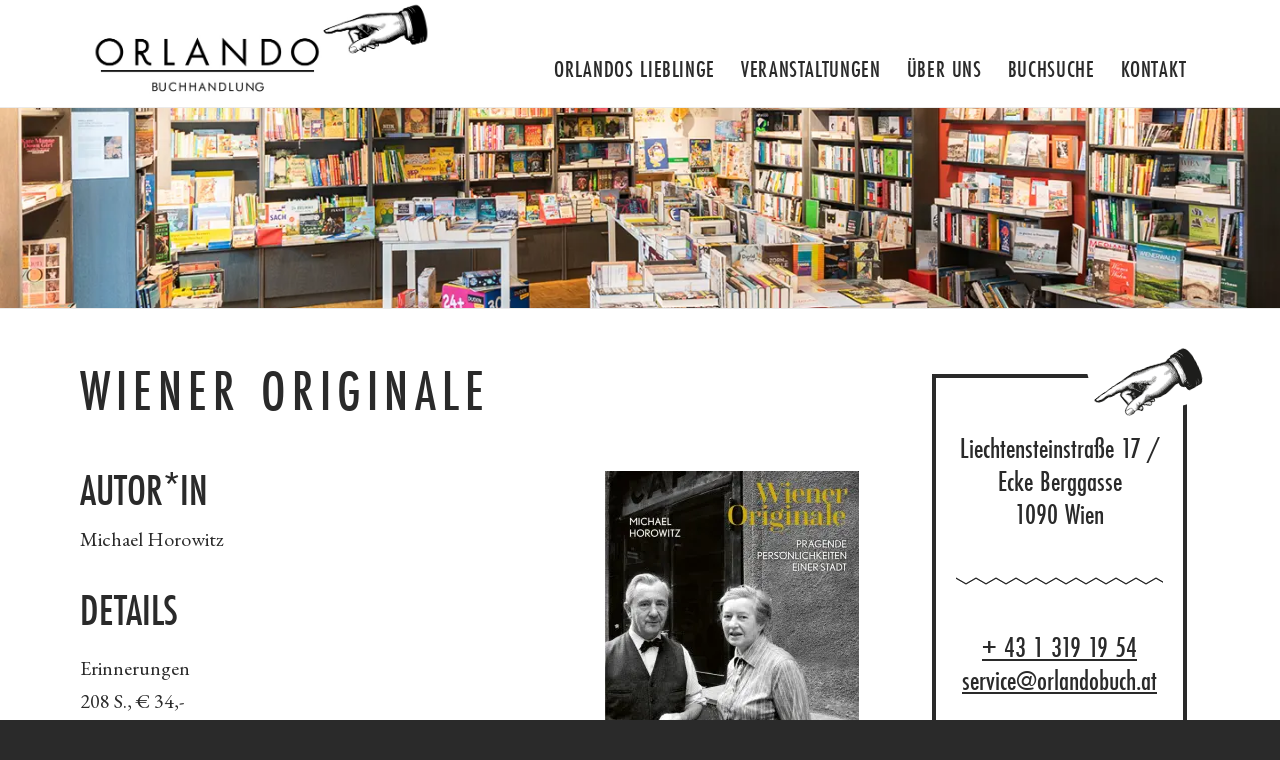

--- FILE ---
content_type: image/svg+xml
request_url: https://www.orlandobuch.at/wp-content/uploads/2020/09/Map_OrlandoMuseum_neuneu.svg
body_size: 3977
content:
<?xml version="1.0" encoding="UTF-8"?> <!-- Generator: Adobe Illustrator 24.0.3, SVG Export Plug-In . SVG Version: 6.00 Build 0) --> <svg xmlns="http://www.w3.org/2000/svg" xmlns:xlink="http://www.w3.org/1999/xlink" version="1.1" id="Ebene_1" x="0px" y="0px" viewBox="0 0 1608.9 1402.5" style="enable-background:new 0 0 1608.9 1402.5;" xml:space="preserve"> <style type="text/css"> .st0{fill:#2A2A29;} .st1{fill:#FFFFFF;} .st2{font-family:'AGaramondPro-Regular';} .st3{font-size:64.4704px;} .st4{font-size:64.39px;} .st5{font-size:50px;} .st6{letter-spacing:-5;} .st7{fill:#BF1313;} .st8{letter-spacing:-2;} </style> <title>Map_Orlando+Museum</title> <rect x="-1.9" y="-14.3" class="st0" width="1619.7" height="1425.6"></rect> <path class="st1" d="M710.4,1238.7c-0.2,0-0.3,0-0.4-0.1c-334.1-60.6-564.3-102.3-566-102.9c-0.7-0.3-1.4-0.2-2.1,0.1 c-0.4,0.3-0.8,0.7-0.9,1.2c-2.1,5.7-5.7,30.7-6.5,34.3c-0.3,0.8-0.2,1.6,0.2,2.3c0.6,0.8,1.9,0.9,3.2,1.1 c28.8,5.2,57.6,10.5,86.4,15.8c77.8,14.1,155.6,28.2,233.4,42.4c85.8,15.6,171.6,31.2,257.4,46.9c4.6,0.8,7.8-0.1,11.4-2.7 c204.6-143.3,409.2-286.6,613.8-429.8c43.7-30.6,87.3-61.1,131-91.6c4.3-3,4.3-4.8,1.4-8.6c-6-7.8-11.6-15.9-16.9-24.1 c-2.4-3.8-4-3.7-7.5-1.2c-116.3,81.5-232.5,163-348.9,244.5c-3.6,2.5-4.8,1.8-6.9-1.6c-37.1-58.9-74.3-117.6-111.6-176.3 c-2.4-3.7-1.9-5.1,1.8-7.3c60.6-36.8,121.2-73.7,181.6-110.7c11.1-6.8,22.2-13.5,33.3-20.3c1.4-0.9,3.6-1.3,2-4 c-1.6-2.9-3.1-1.4-4.8-0.3c-9.2,5.7-18.4,11.4-27.7,16.9c-5.7,3.4-11.1,7.4-17.5,9.5c-65.4,21.8-130.9,43.6-196.3,65.4 c-3,1-4.3,0.3-5.9-2.2c-46.7-74.2-93.6-148.3-140.5-222.4c-1.9-3-1.1-4.1,1.4-5.8c17.1-11.6,409.8-281.8,426.9-293.4 c9.2-6.3,6.1-11.4-0.5-20.3c-7-9.4-10-15-19.6-8.5C1196.3,197.6,809,464,790.5,476.8c-3.2,2.2-4.5,2.1-6.6-1.3 c-16.3-26.3-23-35.4-39.5-61.6c-24.6-39.2-49.2-78.3-73.8-117.5c-1-1.6-1.4-3.8-4.1-3.8c-5.1,0.1-10.2,0-15.9,0 c1.2,2.1,1.9,3.6,2.8,4.9c10.2,16.4,20.5,32.7,30.8,49.1c32.4,51.4,54.7,85.8,87.2,137.2c2.2,3.5,1.8,5-1.5,7.2 c-9,5.9-17.8,12.3-26.7,18.5c-33,22.5-65.9,45.1-98.9,67.6c-36.2,24.7-72.3,49.5-108.4,74.3c-3.5,2.4-5,2.6-7.5-1.3 c-24.1-37.5-38.4-57.9-62.7-95.3c-28.9-44.3-57.8-88.7-86.8-133c-1.8-2.7-2.9-3.6-5.9-1.2c-8.4,6.8-17,13.4-25.7,19.9 c-2.4,1.8-3,3-1.2,5.9c52.9,81.1,95.7,145.4,148.6,226.5c2.6,4,1.7,5.4-1.7,7.8c-71.7,49-143.3,98.1-214.9,147.2 c-8.3,5.7-3,14.3,2.4,22.8c2.4,3.8,9.1,11.9,13.8,8.7c73.1-50.1,144.8-99.3,217.8-149.5c2.9-2,4.2-2.1,6.3,1.2 c96.4,149.2,192.9,298.3,289.4,447.3c2.9,4.5,4.2,6.5,3.5,8.4l-0.8,1l-5.5,5.1l-0.5,0.4l-9.4,6.6l-0.8,0.6l-9.1,6.4l-0.9,0.7 c-43.9,30.5-72.5,50.4-72.9,50.9C711,1238.5,710.7,1238.6,710.4,1238.7z M956.2,741.8c55.4-18.3,110.9-36.8,166.3-55.2 c1.7-0.5,3.3-1.5,5.2-0.5c-0.9,1.7-2.6,2.1-3.9,3c-48,29.3-96,58.7-144,88c-3.9,2.4-5.3,1.7-7.5-1.9c-5.7-9.6-11.7-19-17.8-28.3 C952.7,744,952.7,742.9,956.2,741.8z M939.4,751.3c6.8,10.9,13.5,21.8,20.6,32.4c2.2,3.3,1.4,4.5-1.7,6.3 c-30.6,18.5-61.2,37.1-91.7,55.9l-22.2,13.5c-1,0.6-2,1.2-3,1.8c-1.5,0.2-1.8-1.2-2.4-2.1c-13.3-20.5-26.5-41.1-39.9-61.5 c-1.7-2.6-0.7-3.2,1.6-4c44.5-14.8,89.1-29.6,133.6-44.5C937.1,748.2,938.1,749.2,939.4,751.3z M675.9,597.7 c37.3-25.4,74.5-50.9,111.7-76.5c3.4-2.3,5.5-3,7.3,1.4c1,2.1,2.1,4.1,3.3,6.1l29.2,46c14.9,23.4,29.8,46.9,44.7,70.3 c20,31.5,39.9,63,59.8,94.5c0.8,1.3,1.5,2.6,2.3,3.8c-1.3,1.5-3,1.6-4.6,2.1c-43.5,14.5-86.9,28.9-130.4,43.5 c-3.7,1.2-5.5,0.5-7.5-2.7c-39-60.6-78.1-121.1-117.3-181.5C672.1,601.2,672.8,599.8,675.9,597.7z M647,835 c-31.7-49.1-63.4-98.1-95.2-147.1c-1.7-2.6-1.9-3.9,1-5.9c37.3-25.4,74.6-50.9,111.7-76.5c2.5-1.7,3.5-1.6,5.2,1 c39,60.6,78.1,121.2,117.3,181.7c0.6,1,1.2,2,1.8,3c-0.6,1.9-2.4,1.7-3.7,2.1c-25.4,8.5-50.9,17-76.3,25.4 c-18.5,6.2-37,12.2-55.4,18.5C650.2,838.4,648.7,837.7,647,835z M715,938.3c-1.5-0.2-1.9-1.4-2.5-2.3c-19.5-30-38.9-60-58.3-90.1 c-1.5-2.3-1.3-3.1,1.4-4c44.6-14.7,89.1-29.6,133.7-44.5c2.3-0.8,3.5-0.5,4.9,1.6c13.4,20.9,26.8,41.8,40.4,62.5 c2.4,3.6-0.3,4.1-2.3,5.3c-34,20.8-68,41.5-102,62.2l-12.8,7.8C716.6,937.3,715.7,937.8,715,938.3L715,938.3z M959.9,1063.9 c-36.7,25.4-73.2,51-109.6,76.7c-3.2,2.2-4.3,1.9-6.3-1.3c-41.3-64.1-82.7-128-124.2-191.9c-2.3-3.5-1.9-4.9,1.6-7 c37.9-22.9,75.7-46,113.5-69.1c1.1-0.7,2.3-1.4,3.5-2.1c2,0.3,2.3,2.2,3.2,3.5c21.9,33.8,43.8,67.6,65.7,101.4 c17.9,27.6,35.8,55.3,53.7,82.9C962.9,1060,963.4,1061.5,959.9,1063.9L959.9,1063.9z M1078.6,980.9c-35.7,24.7-71.3,49.6-106.8,74.7 c-3.4,2.4-4.6,1.8-6.6-1.4c-39.6-61.4-79.3-122.7-119-184c-1.8-2.8-2.6-4.3,1-6.5c38.2-23.1,76.3-46.3,114.4-69.6c1-0.6,2-1.2,3-1.8 c1.7,0.6,2.2,2.1,2.9,3.3c15.6,24.6,31.2,49.2,46.8,73.8c21.9,34.6,43.8,69.2,65.8,103.7C1082.1,976.6,1082.3,978.2,1078.6,980.9 L1078.6,980.9z"></path> <text transform="matrix(0.829 -0.5593 0.5593 0.829 871.8497 562.3899)" class="st1 st2 st3">Liechtenstein-</text> <text transform="matrix(0.829 -0.5593 0.5593 0.829 903.7697 609.7)" class="st1 st2 st3">straße 17</text> <text transform="matrix(0.8192 -0.5736 0.5736 0.8192 894.4301 1244.8601)" class="st1 st2 st4">Schottenring</text> <text transform="matrix(0.8192 -0.5736 0.5736 0.8192 532.9899 610.55)" class="st1 st2 st4">B</text> <text transform="matrix(0.8192 -0.5736 0.5736 0.8192 564.5847 588.4269)" class="st1 st2 st4">erggasse</text> <text transform="matrix(0.5357 0.8444 -0.8444 0.5357 573.8496 1019.52)" class="st1 st2 st5 st6">V</text> <text transform="matrix(0.5357 0.8444 -0.8444 0.5357 589.2773 1043.8394)" class="st1 st2 st5">otiv-</text> <text transform="matrix(0.5357 0.8444 -0.8444 0.5357 536.7227 1043.1321)" class="st1 st2 st5">ki</text> <text transform="matrix(0.5357 0.8444 -0.8444 0.5357 556.5156 1074.3335)" class="st1 st2 st5">r</text> <text transform="matrix(0.5357 0.8444 -0.8444 0.5357 565.2471 1088.0977)" class="st1 st2 st5">che</text> <polygon class="st1" points="667,1163.7 660.7,1153.8 659,1154.9 686.4,1198.1 686.5,1198.1 707.7,1231.6 708.3,1231.7 709.6,1230.8 667,1163.7 "></polygon> <polygon class="st1" points="690.4,1135 738.4,1210.6 740,1209.5 692.1,1133.9 "></polygon> <polygon class="st1" points="679.8,1141.7 728.2,1217.8 729.8,1216.6 681.5,1140.6 "></polygon> <polygon class="st1" points="669.2,1148.4 717.8,1225 719.5,1223.9 670.9,1147.3 "></polygon> <polygon class="st1" points="700.8,1128.4 748.5,1203.5 750.2,1202.4 702.5,1127.3 "></polygon> <polygon class="st1" points="615.7,874.5 614,875.6 800.8,1169.9 802.5,1168.7 "></polygon> <polygon class="st1" points="679.4,1206.8 650,1160.6 648.3,1161.6 655.2,1172.5 655.2,1172.5 690.8,1228.5 693.5,1229 679.4,1206.8 "></polygon> <polygon class="st1" points="616.1,1182.1 639.7,1219.2 642.3,1219.7 617.8,1181 "></polygon> <polygon class="st1" points="646.4,1178.1 639.5,1167.2 637.8,1168.3 665.9,1212.6 665.9,1212.6 674.1,1225.4 676.8,1225.9 646.4,1178.1 "></polygon> <polygon class="st1" points="605.7,1188.7 623.2,1216.2 625.8,1216.7 607.4,1187.6 "></polygon> <polygon class="st1" points="627,1175.2 656.9,1222.3 659.6,1222.8 628.7,1174.1 "></polygon> <path class="st1" d="M881.3,1292.3l565.3-395.8c1.7-1.2,4-0.8,5.1,0.9l20.4,29.2c1.2,1.7,0.8,4-0.9,5.1l-565.3,395.8 c-1.7,1.2-4,0.8-5.1-0.9l-20.4-29.2C879.2,1295.7,879.6,1293.4,881.3,1292.3z"></path> <circle class="st7" cx="804.5" cy="581" r="36.3"></circle> <polygon class="st1" points="917.8,329.8 1023.6,257.1 1022.5,255.4 916.8,328.1 "></polygon> <polygon class="st1" points="924.5,340.2 1030.2,267.5 1029.1,265.9 923.4,338.6 "></polygon> <polygon class="st1" points="911.2,319.3 1017,246.6 1015.9,245 910.1,317.6 "></polygon> <polygon class="st1" points="904.6,308.8 1010.4,236.1 1009.2,234.5 903.5,307.1 "></polygon> <polygon class="st1" points="898,298.4 1003.8,225.7 1002.6,224 896.9,296.7 "></polygon> <polygon class="st1" points="931.2,350.6 1037,277.9 1035.9,276.3 930.2,348.9 "></polygon> <polygon class="st1" points="938.5,361.5 1044.3,288.8 1043.1,287.1 937.4,359.8 "></polygon> <text transform="matrix(0.8192 -0.5736 0.5736 0.8192 833.2199 209.1599)" class="st1 st2 st5">S</text> <text transform="matrix(0.8192 -0.5736 0.5736 0.8192 852.7568 195.4802)" class="st1 st2 st5">igmund</text> <text transform="matrix(0.8192 -0.5736 0.5736 0.8192 858.4575 245.2028)" class="st1 st2 st5 st8">F</text> <text transform="matrix(0.8192 -0.5736 0.5736 0.8192 879.018 230.8059)" class="st1 st2 st5">r</text> <text transform="matrix(0.8192 -0.5736 0.5736 0.8192 892.2065 221.5715)" class="st1 st2 st5">eud</text> <text transform="matrix(0.8192 -0.5736 0.5736 0.8192 883.6948 281.2453)" class="st1 st2 st5 st8">M</text> <text transform="matrix(0.8192 -0.5736 0.5736 0.8192 919.5737 256.1227)" class="st1 st2 st5">useum</text> <polyline class="st1" points="523.6,1194 460,1093.9 458.4,1095 520.9,1193.5 "></polyline> <rect x="387.6" y="974.8" transform="matrix(0.8442 -0.536 0.536 0.8442 -478.8903 365.0807)" class="st1" width="2" height="63.2"></rect> <polyline class="st1" points="365,989.8 379.5,1012.7 377.8,1013.8 363.3,990.9 "></polyline> <polyline class="st1" points="440.7,1179 434.3,1169 432.6,1170 438,1178.5 "></polyline> <polyline class="st1" points="473.7,1185 444,1138.2 442.3,1139.3 471,1184.5 "></polyline> <polyline class="st1" points="507.1,1191 454.2,1107.6 452.5,1108.7 504.4,1190.5 "></polyline> <polyline class="st1" points="490.8,1188.1 450.2,1124 448.5,1125.1 488.2,1187.6 "></polyline> <polyline class="st1" points="457.5,1182 439.8,1154.3 438.2,1155.3 454.8,1181.5 "></polyline> <rect x="459.5" y="889" transform="matrix(0.8442 -0.536 0.536 0.8442 -440.6399 395.7443)" class="st1" width="2" height="133.8"></rect> <rect x="404.7" y="960.2" transform="matrix(0.8442 -0.5361 0.5361 0.8442 -478.3982 374.9546)" class="st1" width="2" height="100.2"></rect> <rect x="547.4" y="889.1" transform="matrix(0.8442 -0.536 0.536 0.8442 -413.2957 438.8821)" class="st1" width="2" height="82.7"></rect> <rect x="530.7" y="875.2" transform="matrix(0.8442 -0.536 0.536 0.8442 -414.451 429.5156)" class="st1" width="2" height="105.1"></rect> <rect x="563.7" y="902.3" transform="matrix(0.8442 -0.536 0.536 0.8442 -412.0599 448.0186)" class="st1" width="2" height="61.2"></rect> <rect x="580.2" y="916.6" transform="matrix(0.8442 -0.536 0.536 0.8442 -411.0698 457.313)" class="st1" width="2" height="38.5"></rect> <polygon class="st1" points="543,971.1 548.2,979.3 549.9,978.2 487.5,880 487.5,880 482.3,871.8 480.6,872.9 "></polygon> <polyline class="st1" points="445.6,864.1 451.6,873.7 527.3,992.8 529,991.8 523.7,983.4 523.7,983.4 447.3,863.1 "></polyline> <rect x="477.2" y="863" transform="matrix(0.8442 -0.536 0.536 0.8442 -427.5752 402.244)" class="st1" width="2" height="147.4"></rect> <polyline class="st1" points="458.2,861.1 532.3,977.9 537.6,986.3 539.3,985.2 467.4,871.9 467.4,871.9 459.9,860 "></polyline> <rect x="468.3" y="876.6" transform="matrix(0.8442 -0.536 0.536 0.8442 -434.297 399.006)" class="st1" width="2" height="140.1"></rect> <polyline class="st1" points="772.2,1188.4 589.2,900 587.5,901 770.6,1189.7 "></polyline> <polyline class="st1" points="762.1,1195 581.5,910.7 579.8,911.8 760.5,1196.1 "></polyline> <polyline class="st1" points="793,1174.2 608.1,882.5 606.4,883.5 791.4,1175.4 "></polyline> <polyline class="st1" points="782.5,1180.9 598.5,890.9 596.8,892 780.8,1182 "></polyline> <polyline class="st1" points="591.5,1206.4 411.1,922.2 409.4,923.3 588.8,1205.9 "></polyline> <polyline class="st1" points="608.1,1209.4 418.1,910.1 416.4,911.1 605.4,1208.9 "></polyline> <polyline class="st1" points="574.1,1203.2 403.3,934.2 401.7,935.3 571.5,1202.7 "></polyline> <polyline class="st1" points="557.2,1200.1 395.2,945 393.5,946.1 554.5,1199.6 "></polyline> <polyline class="st1" points="540.6,1197.1 387,955.2 385.3,956.3 537.9,1196.6 "></polyline> </svg> 

--- FILE ---
content_type: text/javascript; charset=utf-8
request_url: https://www.orlandobuch.at/wp-content/themes/enfold-child/build/main.js?ver=1.0
body_size: 24369
content:
(window.webpackJsonp=window.webpackJsonp||[]).push([["main"],{"+2oP":function(t,n,e){"use strict";var r=e("I+eb"),i=e("hh1v"),o=e("6LWA"),a=e("I8vh"),c=e("UMSQ"),s=e("/GqU"),f=e("hBjN"),l=e("tiKp"),u=e("Hd5f"),d=e("rkAj"),p=u("slice"),h=d("slice",{ACCESSORS:!0,0:0,1:2}),m=l("species"),g=[].slice,v=Math.max;r({target:"Array",proto:!0,forced:!p||!h},{slice:function(t,n){var e,r,l,u=s(this),d=c(u.length),p=a(t,d),h=a(void 0===n?d:n,d);if(o(u)&&("function"!=typeof(e=u.constructor)||e!==Array&&!o(e.prototype)?i(e)&&null===(e=e[m])&&(e=void 0):e=void 0,e===Array||void 0===e))return g.call(u,p,h);for(r=new(void 0===e?Array:e)(v(h-p,0)),l=0;p<h;p++,l++)p in u&&f(r,l,u[p]);return r.length=l,r}})},"/GqU":function(t,n,e){var r=e("RK3t"),i=e("HYAF");t.exports=function(t){return r(i(t))}},"/b8u":function(t,n,e){var r=e("STAE");t.exports=r&&!Symbol.sham&&"symbol"==typeof Symbol.iterator},0:function(t,n,e){t.exports=e("kpGR")},"0BK2":function(t,n){t.exports={}},"0Dky":function(t,n){t.exports=function(t){try{return!!t()}catch(t){return!0}}},"0GbY":function(t,n,e){var r=e("Qo9l"),i=e("2oRo"),o=function(t){return"function"==typeof t?t:void 0};t.exports=function(t,n){return arguments.length<2?o(r[t])||o(i[t]):r[t]&&r[t][n]||i[t]&&i[t][n]}},"0eef":function(t,n,e){"use strict";var r={}.propertyIsEnumerable,i=Object.getOwnPropertyDescriptor,o=i&&!r.call({1:2},1);n.f=o?function(t){var n=i(this,t);return!!n&&n.enumerable}:r},"2oRo":function(t,n,e){(function(n){var e=function(t){return t&&t.Math==Math&&t};t.exports=e("object"==typeof globalThis&&globalThis)||e("object"==typeof window&&window)||e("object"==typeof self&&self)||e("object"==typeof n&&n)||function(){return this}()||Function("return this")()}).call(this,e("yLpj"))},"33Wh":function(t,n,e){var r=e("yoRg"),i=e("eDl+");t.exports=Object.keys||function(t){return r(t,i)}},"6JNq":function(t,n,e){var r=e("UTVS"),i=e("Vu81"),o=e("Bs8V"),a=e("m/L8");t.exports=function(t,n){for(var e=i(n),c=a.f,s=o.f,f=0;f<e.length;f++){var l=e[f];r(t,l)||c(t,l,s(n,l))}}},"6LWA":function(t,n,e){var r=e("xrYK");t.exports=Array.isArray||function(t){return"Array"==r(t)}},"7O5W":function(t,n,e){"use strict";(function(t,r){
/*!
 * Font Awesome Free 5.15.1 by @fontawesome - https://fontawesome.com
 * License - https://fontawesome.com/license/free (Icons: CC BY 4.0, Fonts: SIL OFL 1.1, Code: MIT License)
 */
function i(t){return(i="function"==typeof Symbol&&"symbol"==typeof Symbol.iterator?function(t){return typeof t}:function(t){return t&&"function"==typeof Symbol&&t.constructor===Symbol&&t!==Symbol.prototype?"symbol":typeof t})(t)}function o(t,n){for(var e=0;e<n.length;e++){var r=n[e];r.enumerable=r.enumerable||!1,r.configurable=!0,"value"in r&&(r.writable=!0),Object.defineProperty(t,r.key,r)}}function a(t,n,e){return n in t?Object.defineProperty(t,n,{value:e,enumerable:!0,configurable:!0,writable:!0}):t[n]=e,t}function c(t){for(var n=1;n<arguments.length;n++){var e=null!=arguments[n]?arguments[n]:{},r=Object.keys(e);"function"==typeof Object.getOwnPropertySymbols&&(r=r.concat(Object.getOwnPropertySymbols(e).filter((function(t){return Object.getOwnPropertyDescriptor(e,t).enumerable})))),r.forEach((function(n){a(t,n,e[n])}))}return t}function s(t,n){return function(t){if(Array.isArray(t))return t}(t)||function(t,n){var e=[],r=!0,i=!1,o=void 0;try{for(var a,c=t[Symbol.iterator]();!(r=(a=c.next()).done)&&(e.push(a.value),!n||e.length!==n);r=!0);}catch(t){i=!0,o=t}finally{try{r||null==c.return||c.return()}finally{if(i)throw o}}return e}(t,n)||function(){throw new TypeError("Invalid attempt to destructure non-iterable instance")}()}function f(t){return function(t){if(Array.isArray(t)){for(var n=0,e=new Array(t.length);n<t.length;n++)e[n]=t[n];return e}}(t)||function(t){if(Symbol.iterator in Object(t)||"[object Arguments]"===Object.prototype.toString.call(t))return Array.from(t)}(t)||function(){throw new TypeError("Invalid attempt to spread non-iterable instance")}()}e.d(n,"b",(function(){return An})),e.d(n,"a",(function(){return On}));var l=function(){},u={},d={},p=null,h={mark:l,measure:l};try{"undefined"!=typeof window&&(u=window),"undefined"!=typeof document&&(d=document),"undefined"!=typeof MutationObserver&&(p=MutationObserver),"undefined"!=typeof performance&&(h=performance)}catch(t){}var m=(u.navigator||{}).userAgent,g=void 0===m?"":m,v=u,y=d,b=p,w=h,x=(v.document,!!y.documentElement&&!!y.head&&"function"==typeof y.addEventListener&&"function"==typeof y.createElement),k=~g.indexOf("MSIE")||~g.indexOf("Trident/"),A=["HTML","HEAD","STYLE","SCRIPT"],S=function(){try{return!0}catch(t){return!1}}(),O={fas:"solid",far:"regular",fal:"light",fad:"duotone",fab:"brands",fak:"kit",fa:"solid"},T={solid:"fas",regular:"far",light:"fal",duotone:"fad",brands:"fab",kit:"fak"},C=/Font Awesome ([5 ]*)(Solid|Regular|Light|Duotone|Brands|Free|Pro|Kit).*/,E={900:"fas",400:"far",normal:"far",300:"fal"},_=[1,2,3,4,5,6,7,8,9,10],M=_.concat([11,12,13,14,15,16,17,18,19,20]),j=["class","data-prefix","data-icon","data-fa-transform","data-fa-mask"],P={GROUP:"group",SWAP_OPACITY:"swap-opacity",PRIMARY:"primary",SECONDARY:"secondary"},z=["xs","sm","lg","fw","ul","li","border","pull-left","pull-right","spin","pulse","rotate-90","rotate-180","rotate-270","flip-horizontal","flip-vertical","flip-both","stack","stack-1x","stack-2x","inverse","layers","layers-text","layers-counter",P.GROUP,P.SWAP_OPACITY,P.PRIMARY,P.SECONDARY].concat(_.map((function(t){return"".concat(t,"x")}))).concat(M.map((function(t){return"w-".concat(t)}))),I=v.FontAwesomeConfig||{};if(y&&"function"==typeof y.querySelector){[["data-family-prefix","familyPrefix"],["data-replacement-class","replacementClass"],["data-auto-replace-svg","autoReplaceSvg"],["data-auto-add-css","autoAddCss"],["data-auto-a11y","autoA11y"],["data-search-pseudo-elements","searchPseudoElements"],["data-observe-mutations","observeMutations"],["data-mutate-approach","mutateApproach"],["data-keep-original-source","keepOriginalSource"],["data-measure-performance","measurePerformance"],["data-show-missing-icons","showMissingIcons"]].forEach((function(t){var n=s(t,2),e=n[0],r=n[1],i=function(t){return""===t||"false"!==t&&("true"===t||t)}(function(t){var n=y.querySelector("script["+t+"]");if(n)return n.getAttribute(t)}(e));null!=i&&(I[r]=i)}))}var R=c({},{familyPrefix:"fa",replacementClass:"svg-inline--fa",autoReplaceSvg:!0,autoAddCss:!0,autoA11y:!0,searchPseudoElements:!1,observeMutations:!0,mutateApproach:"async",keepOriginalSource:!0,measurePerformance:!1,showMissingIcons:!0},I);R.autoReplaceSvg||(R.observeMutations=!1);var N=c({},R);v.FontAwesomeConfig=N;var L=v||{};L.___FONT_AWESOME___||(L.___FONT_AWESOME___={}),L.___FONT_AWESOME___.styles||(L.___FONT_AWESOME___.styles={}),L.___FONT_AWESOME___.hooks||(L.___FONT_AWESOME___.hooks={}),L.___FONT_AWESOME___.shims||(L.___FONT_AWESOME___.shims=[]);var W=L.___FONT_AWESOME___,D=[],F=!1;function B(t){x&&(F?setTimeout(t,0):D.push(t))}x&&((F=(y.documentElement.doScroll?/^loaded|^c/:/^loaded|^i|^c/).test(y.readyState))||y.addEventListener("DOMContentLoaded",(function t(){y.removeEventListener("DOMContentLoaded",t),F=1,D.map((function(t){return t()}))})));var H,q=function(){},U=void 0!==t&&void 0!==t.process&&"function"==typeof t.process.emit,Y=void 0===r?setTimeout:r,V=[];function G(){for(var t=0;t<V.length;t++)V[t][0](V[t][1]);V=[],H=!1}function Q(t,n){V.push([t,n]),H||(H=!0,Y(G,0))}function K(t){var n=t.owner,e=n._state,r=n._data,i=t[e],o=t.then;if("function"==typeof i){e="fulfilled";try{r=i(r)}catch(t){$(o,t)}}X(o,r)||("fulfilled"===e&&J(o,r),"rejected"===e&&$(o,r))}function X(t,n){var e;try{if(t===n)throw new TypeError("A promises callback cannot return that same promise.");if(n&&("function"==typeof n||"object"===i(n))){var r=n.then;if("function"==typeof r)return r.call(n,(function(r){e||(e=!0,n===r?Z(t,r):J(t,r))}),(function(n){e||(e=!0,$(t,n))})),!0}}catch(n){return e||$(t,n),!0}return!1}function J(t,n){t!==n&&X(t,n)||Z(t,n)}function Z(t,n){"pending"===t._state&&(t._state="settled",t._data=n,Q(nt,t))}function $(t,n){"pending"===t._state&&(t._state="settled",t._data=n,Q(et,t))}function tt(t){t._then=t._then.forEach(K)}function nt(t){t._state="fulfilled",tt(t)}function et(n){n._state="rejected",tt(n),!n._handled&&U&&t.process.emit("unhandledRejection",n._data,n)}function rt(n){t.process.emit("rejectionHandled",n)}function it(t){if("function"!=typeof t)throw new TypeError("Promise resolver "+t+" is not a function");if(this instanceof it==!1)throw new TypeError("Failed to construct 'Promise': Please use the 'new' operator, this object constructor cannot be called as a function.");this._then=[],function(t,n){function e(t){$(n,t)}try{t((function(t){J(n,t)}),e)}catch(t){e(t)}}(t,this)}it.prototype={constructor:it,_state:"pending",_then:null,_data:void 0,_handled:!1,then:function(t,n){var e={owner:this,then:new this.constructor(q),fulfilled:t,rejected:n};return!n&&!t||this._handled||(this._handled=!0,"rejected"===this._state&&U&&Q(rt,this)),"fulfilled"===this._state||"rejected"===this._state?Q(K,e):this._then.push(e),e.then},catch:function(t){return this.then(null,t)}},it.all=function(t){if(!Array.isArray(t))throw new TypeError("You must pass an array to Promise.all().");return new it((function(n,e){var r=[],i=0;function o(t){return i++,function(e){r[t]=e,--i||n(r)}}for(var a,c=0;c<t.length;c++)(a=t[c])&&"function"==typeof a.then?a.then(o(c),e):r[c]=a;i||n(r)}))},it.race=function(t){if(!Array.isArray(t))throw new TypeError("You must pass an array to Promise.race().");return new it((function(n,e){for(var r,i=0;i<t.length;i++)(r=t[i])&&"function"==typeof r.then?r.then(n,e):n(r)}))},it.resolve=function(t){return t&&"object"===i(t)&&t.constructor===it?t:new it((function(n){n(t)}))},it.reject=function(t){return new it((function(n,e){e(t)}))};var ot="function"==typeof Promise?Promise:it,at=16,ct={size:16,x:0,y:0,rotate:0,flipX:!1,flipY:!1};function st(t){if(t&&x){var n=y.createElement("style");n.setAttribute("type","text/css"),n.innerHTML=t;for(var e=y.head.childNodes,r=null,i=e.length-1;i>-1;i--){var o=e[i],a=(o.tagName||"").toUpperCase();["STYLE","LINK"].indexOf(a)>-1&&(r=o)}return y.head.insertBefore(n,r),t}}function ft(){for(var t=12,n="";t-- >0;)n+="0123456789abcdefghijklmnopqrstuvwxyzABCDEFGHIJKLMNOPQRSTUVWXYZ"[62*Math.random()|0];return n}function lt(t){for(var n=[],e=(t||[]).length>>>0;e--;)n[e]=t[e];return n}function ut(t){return t.classList?lt(t.classList):(t.getAttribute("class")||"").split(" ").filter((function(t){return t}))}function dt(t,n){var e,r=n.split("-"),i=r[0],o=r.slice(1).join("-");return i!==t||""===o||(e=o,~z.indexOf(e))?null:o}function pt(t){return"".concat(t).replace(/&/g,"&amp;").replace(/"/g,"&quot;").replace(/'/g,"&#39;").replace(/</g,"&lt;").replace(/>/g,"&gt;")}function ht(t){return Object.keys(t||{}).reduce((function(n,e){return n+"".concat(e,": ").concat(t[e],";")}),"")}function mt(t){return t.size!==ct.size||t.x!==ct.x||t.y!==ct.y||t.rotate!==ct.rotate||t.flipX||t.flipY}function gt(t){var n=t.transform,e=t.containerWidth,r=t.iconWidth,i={transform:"translate(".concat(e/2," 256)")},o="translate(".concat(32*n.x,", ").concat(32*n.y,") "),a="scale(".concat(n.size/16*(n.flipX?-1:1),", ").concat(n.size/16*(n.flipY?-1:1),") "),c="rotate(".concat(n.rotate," 0 0)");return{outer:i,inner:{transform:"".concat(o," ").concat(a," ").concat(c)},path:{transform:"translate(".concat(r/2*-1," -256)")}}}var vt={x:0,y:0,width:"100%",height:"100%"};function yt(t){var n=!(arguments.length>1&&void 0!==arguments[1])||arguments[1];return t.attributes&&(t.attributes.fill||n)&&(t.attributes.fill="black"),t}function bt(t){var n=t.icons,e=n.main,r=n.mask,i=t.prefix,o=t.iconName,a=t.transform,s=t.symbol,f=t.title,l=t.maskId,u=t.titleId,d=t.extra,p=t.watchable,h=void 0!==p&&p,m=r.found?r:e,g=m.width,v=m.height,y="fak"===i,b=y?"":"fa-w-".concat(Math.ceil(g/v*16)),w=[N.replacementClass,o?"".concat(N.familyPrefix,"-").concat(o):"",b].filter((function(t){return-1===d.classes.indexOf(t)})).filter((function(t){return""!==t||!!t})).concat(d.classes).join(" "),x={children:[],attributes:c({},d.attributes,{"data-prefix":i,"data-icon":o,class:w,role:d.attributes.role||"img",xmlns:"http://www.w3.org/2000/svg",viewBox:"0 0 ".concat(g," ").concat(v)})},k=y&&!~d.classes.indexOf("fa-fw")?{width:"".concat(g/v*16*.0625,"em")}:{};h&&(x.attributes["data-fa-i2svg"]=""),f&&x.children.push({tag:"title",attributes:{id:x.attributes["aria-labelledby"]||"title-".concat(u||ft())},children:[f]});var A=c({},x,{prefix:i,iconName:o,main:e,mask:r,maskId:l,transform:a,symbol:s,styles:c({},k,d.styles)}),S=r.found&&e.found?function(t){var n,e=t.children,r=t.attributes,i=t.main,o=t.mask,a=t.maskId,s=t.transform,f=i.width,l=i.icon,u=o.width,d=o.icon,p=gt({transform:s,containerWidth:u,iconWidth:f}),h={tag:"rect",attributes:c({},vt,{fill:"white"})},m=l.children?{children:l.children.map(yt)}:{},g={tag:"g",attributes:c({},p.inner),children:[yt(c({tag:l.tag,attributes:c({},l.attributes,p.path)},m))]},v={tag:"g",attributes:c({},p.outer),children:[g]},y="mask-".concat(a||ft()),b="clip-".concat(a||ft()),w={tag:"mask",attributes:c({},vt,{id:y,maskUnits:"userSpaceOnUse",maskContentUnits:"userSpaceOnUse"}),children:[h,v]},x={tag:"defs",children:[{tag:"clipPath",attributes:{id:b},children:(n=d,"g"===n.tag?n.children:[n])},w]};return e.push(x,{tag:"rect",attributes:c({fill:"currentColor","clip-path":"url(#".concat(b,")"),mask:"url(#".concat(y,")")},vt)}),{children:e,attributes:r}}(A):function(t){var n=t.children,e=t.attributes,r=t.main,i=t.transform,o=ht(t.styles);if(o.length>0&&(e.style=o),mt(i)){var a=gt({transform:i,containerWidth:r.width,iconWidth:r.width});n.push({tag:"g",attributes:c({},a.outer),children:[{tag:"g",attributes:c({},a.inner),children:[{tag:r.icon.tag,children:r.icon.children,attributes:c({},r.icon.attributes,a.path)}]}]})}else n.push(r.icon);return{children:n,attributes:e}}(A),O=S.children,T=S.attributes;return A.children=O,A.attributes=T,s?function(t){var n=t.prefix,e=t.iconName,r=t.children,i=t.attributes,o=t.symbol;return[{tag:"svg",attributes:{style:"display: none;"},children:[{tag:"symbol",attributes:c({},i,{id:!0===o?"".concat(n,"-").concat(N.familyPrefix,"-").concat(e):o}),children:r}]}]}(A):function(t){var n=t.children,e=t.main,r=t.mask,i=t.attributes,o=t.styles,a=t.transform;if(mt(a)&&e.found&&!r.found){var s={x:e.width/e.height/2,y:.5};i.style=ht(c({},o,{"transform-origin":"".concat(s.x+a.x/16,"em ").concat(s.y+a.y/16,"em")}))}return[{tag:"svg",attributes:i,children:n}]}(A)}function wt(t){var n=t.content,e=t.width,r=t.height,i=t.transform,o=t.title,a=t.extra,s=t.watchable,f=void 0!==s&&s,l=c({},a.attributes,o?{title:o}:{},{class:a.classes.join(" ")});f&&(l["data-fa-i2svg"]="");var u=c({},a.styles);mt(i)&&(u.transform=function(t){var n=t.transform,e=t.width,r=void 0===e?16:e,i=t.height,o=void 0===i?16:i,a=t.startCentered,c=void 0!==a&&a,s="";return s+=c&&k?"translate(".concat(n.x/at-r/2,"em, ").concat(n.y/at-o/2,"em) "):c?"translate(calc(-50% + ".concat(n.x/at,"em), calc(-50% + ").concat(n.y/at,"em)) "):"translate(".concat(n.x/at,"em, ").concat(n.y/at,"em) "),s+="scale(".concat(n.size/at*(n.flipX?-1:1),", ").concat(n.size/at*(n.flipY?-1:1),") "),s+="rotate(".concat(n.rotate,"deg) ")}({transform:i,startCentered:!0,width:e,height:r}),u["-webkit-transform"]=u.transform);var d=ht(u);d.length>0&&(l.style=d);var p=[];return p.push({tag:"span",attributes:l,children:[n]}),o&&p.push({tag:"span",attributes:{class:"sr-only"},children:[o]}),p}function xt(t){var n=t.content,e=t.title,r=t.extra,i=c({},r.attributes,e?{title:e}:{},{class:r.classes.join(" ")}),o=ht(r.styles);o.length>0&&(i.style=o);var a=[];return a.push({tag:"span",attributes:i,children:[n]}),e&&a.push({tag:"span",attributes:{class:"sr-only"},children:[e]}),a}var kt=function(){},At=N.measurePerformance&&w&&w.mark&&w.measure?w:{mark:kt,measure:kt},St='FA "5.15.1"',Ot=function(t){At.mark("".concat(St," ").concat(t," ends")),At.measure("".concat(St," ").concat(t),"".concat(St," ").concat(t," begins"),"".concat(St," ").concat(t," ends"))},Tt=function(t){return At.mark("".concat(St," ").concat(t," begins")),function(){return Ot(t)}},Ct=function(t,n,e,r){var i,o,a,c=Object.keys(t),s=c.length,f=void 0!==r?function(t,n){return function(e,r,i,o){return t.call(n,e,r,i,o)}}(n,r):n;for(void 0===e?(i=1,a=t[c[0]]):(i=0,a=e);i<s;i++)a=f(a,t[o=c[i]],o,t);return a};function Et(t){for(var n="",e=0;e<t.length;e++){n+=("000"+t.charCodeAt(e).toString(16)).slice(-4)}return n}function _t(t){if(1!==t.length)return!1;var n,e,r,i,o,a=(e=0,i=(n=t).length,(o=n.charCodeAt(e))>=55296&&o<=56319&&i>e+1&&(r=n.charCodeAt(e+1))>=56320&&r<=57343?1024*(o-55296)+r-56320+65536:o);return a>=57344&&a<=63743}function Mt(t,n){var e=arguments.length>2&&void 0!==arguments[2]?arguments[2]:{},r=e.skipHooks,i=void 0!==r&&r,o=Object.keys(n).reduce((function(t,e){var r=n[e];return!!r.icon?t[r.iconName]=r.icon:t[e]=r,t}),{});"function"!=typeof W.hooks.addPack||i?W.styles[t]=c({},W.styles[t]||{},o):W.hooks.addPack(t,o),"fas"===t&&Mt("fa",n)}var jt=W.styles,Pt=W.shims,zt={},It={},Rt={},Nt=function(){var t=function(t){return Ct(jt,(function(n,e,r){return n[r]=Ct(e,t,{}),n}),{})};zt=t((function(t,n,e){return n[3]&&(t[n[3]]=e),t})),It=t((function(t,n,e){var r=n[2];return t[e]=e,r.forEach((function(n){t[n]=e})),t}));var n="far"in jt;Rt=Ct(Pt,(function(t,e){var r=e[0],i=e[1],o=e[2];return"far"!==i||n||(i="fas"),t[r]={prefix:i,iconName:o},t}),{})};function Lt(t,n){return(zt[t]||{})[n]}Nt();var Wt=W.styles;function Dt(t){return t.reduce((function(t,n){var e=dt(N.familyPrefix,n);if(Wt[n])t.prefix=n;else if(N.autoFetchSvg&&Object.keys(O).indexOf(n)>-1)t.prefix=n;else if(e){var r="fa"===t.prefix?Rt[e]||{prefix:null,iconName:null}:{};t.iconName=r.iconName||e,t.prefix=r.prefix||t.prefix}else n!==N.replacementClass&&0!==n.indexOf("fa-w-")&&t.rest.push(n);return t}),{prefix:null,iconName:null,rest:[]})}function Ft(t,n,e){if(t&&t[n]&&t[n][e])return{prefix:n,iconName:e,icon:t[n][e]}}function Bt(t){var n=t.tag,e=t.attributes,r=void 0===e?{}:e,i=t.children,o=void 0===i?[]:i;return"string"==typeof t?pt(t):"<".concat(n," ").concat(function(t){return Object.keys(t||{}).reduce((function(n,e){return n+"".concat(e,'="').concat(pt(t[e]),'" ')}),"").trim()}(r),">").concat(o.map(Bt).join(""),"</").concat(n,">")}var Ht=function(){};function qt(t){return"string"==typeof(t.getAttribute?t.getAttribute("data-fa-i2svg"):null)}var Ut={replace:function(t){var n=t[0],e=t[1].map((function(t){return Bt(t)})).join("\n");if(n.parentNode&&n.outerHTML)n.outerHTML=e+(N.keepOriginalSource&&"svg"!==n.tagName.toLowerCase()?"\x3c!-- ".concat(n.outerHTML," Font Awesome fontawesome.com --\x3e"):"");else if(n.parentNode){var r=document.createElement("span");n.parentNode.replaceChild(r,n),r.outerHTML=e}},nest:function(t){var n=t[0],e=t[1];if(~ut(n).indexOf(N.replacementClass))return Ut.replace(t);var r=new RegExp("".concat(N.familyPrefix,"-.*"));delete e[0].attributes.style,delete e[0].attributes.id;var i=e[0].attributes.class.split(" ").reduce((function(t,n){return n===N.replacementClass||n.match(r)?t.toSvg.push(n):t.toNode.push(n),t}),{toNode:[],toSvg:[]});e[0].attributes.class=i.toSvg.join(" ");var o=e.map((function(t){return Bt(t)})).join("\n");n.setAttribute("class",i.toNode.join(" ")),n.setAttribute("data-fa-i2svg",""),n.innerHTML=o}};function Yt(t){t()}function Vt(t,n){var e="function"==typeof n?n:Ht;if(0===t.length)e();else{var r=Yt;"async"===N.mutateApproach&&(r=v.requestAnimationFrame||Yt),r((function(){var n=!0===N.autoReplaceSvg?Ut.replace:Ut[N.autoReplaceSvg]||Ut.replace,r=Tt("mutate");t.map(n),r(),e()}))}}var Gt=!1;function Qt(){Gt=!1}var Kt=null;function Xt(t){if(b&&N.observeMutations){var n=t.treeCallback,e=t.nodeCallback,r=t.pseudoElementsCallback,i=t.observeMutationsRoot,o=void 0===i?y:i;Kt=new b((function(t){Gt||lt(t).forEach((function(t){if("childList"===t.type&&t.addedNodes.length>0&&!qt(t.addedNodes[0])&&(N.searchPseudoElements&&r(t.target),n(t.target)),"attributes"===t.type&&t.target.parentNode&&N.searchPseudoElements&&r(t.target.parentNode),"attributes"===t.type&&qt(t.target)&&~j.indexOf(t.attributeName))if("class"===t.attributeName){var i=Dt(ut(t.target)),o=i.prefix,a=i.iconName;o&&t.target.setAttribute("data-prefix",o),a&&t.target.setAttribute("data-icon",a)}else e(t.target)}))})),x&&Kt.observe(o,{childList:!0,attributes:!0,characterData:!0,subtree:!0})}}function Jt(t){var n,e,r=t.getAttribute("data-prefix"),i=t.getAttribute("data-icon"),o=void 0!==t.innerText?t.innerText.trim():"",a=Dt(ut(t));return r&&i&&(a.prefix=r,a.iconName=i),a.prefix&&o.length>1?a.iconName=(n=a.prefix,e=t.innerText,(It[n]||{})[e]):a.prefix&&1===o.length&&(a.iconName=Lt(a.prefix,Et(t.innerText))),a}var Zt=function(t){var n={size:16,x:0,y:0,flipX:!1,flipY:!1,rotate:0};return t?t.toLowerCase().split(" ").reduce((function(t,n){var e=n.toLowerCase().split("-"),r=e[0],i=e.slice(1).join("-");if(r&&"h"===i)return t.flipX=!0,t;if(r&&"v"===i)return t.flipY=!0,t;if(i=parseFloat(i),isNaN(i))return t;switch(r){case"grow":t.size=t.size+i;break;case"shrink":t.size=t.size-i;break;case"left":t.x=t.x-i;break;case"right":t.x=t.x+i;break;case"up":t.y=t.y-i;break;case"down":t.y=t.y+i;break;case"rotate":t.rotate=t.rotate+i}return t}),n):n};function $t(t){var n=Jt(t),e=n.iconName,r=n.prefix,i=n.rest,o=function(t){var n=t.getAttribute("style"),e=[];return n&&(e=n.split(";").reduce((function(t,n){var e=n.split(":"),r=e[0],i=e.slice(1);return r&&i.length>0&&(t[r]=i.join(":").trim()),t}),{})),e}(t),a=function(t){return Zt(t.getAttribute("data-fa-transform"))}(t),c=function(t){var n=t.getAttribute("data-fa-symbol");return null!==n&&(""===n||n)}(t),s=function(t){var n=lt(t.attributes).reduce((function(t,n){return"class"!==t.name&&"style"!==t.name&&(t[n.name]=n.value),t}),{}),e=t.getAttribute("title"),r=t.getAttribute("data-fa-title-id");return N.autoA11y&&(e?n["aria-labelledby"]="".concat(N.replacementClass,"-title-").concat(r||ft()):(n["aria-hidden"]="true",n.focusable="false")),n}(t),f=function(t){var n=t.getAttribute("data-fa-mask");return n?Dt(n.split(" ").map((function(t){return t.trim()}))):{prefix:null,iconName:null,rest:[]}}(t);return{iconName:e,title:t.getAttribute("title"),titleId:t.getAttribute("data-fa-title-id"),prefix:r,transform:a,symbol:c,mask:f,maskId:t.getAttribute("data-fa-mask-id"),extra:{classes:i,styles:o,attributes:s}}}function tn(t){this.name="MissingIcon",this.message=t||"Icon unavailable",this.stack=(new Error).stack}tn.prototype=Object.create(Error.prototype),tn.prototype.constructor=tn;var nn={fill:"currentColor"},en={attributeType:"XML",repeatCount:"indefinite",dur:"2s"},rn={tag:"path",attributes:c({},nn,{d:"M156.5,447.7l-12.6,29.5c-18.7-9.5-35.9-21.2-51.5-34.9l22.7-22.7C127.6,430.5,141.5,440,156.5,447.7z M40.6,272H8.5 c1.4,21.2,5.4,41.7,11.7,61.1L50,321.2C45.1,305.5,41.8,289,40.6,272z M40.6,240c1.4-18.8,5.2-37,11.1-54.1l-29.5-12.6 C14.7,194.3,10,216.7,8.5,240H40.6z M64.3,156.5c7.8-14.9,17.2-28.8,28.1-41.5L69.7,92.3c-13.7,15.6-25.5,32.8-34.9,51.5 L64.3,156.5z M397,419.6c-13.9,12-29.4,22.3-46.1,30.4l11.9,29.8c20.7-9.9,39.8-22.6,56.9-37.6L397,419.6z M115,92.4 c13.9-12,29.4-22.3,46.1-30.4l-11.9-29.8c-20.7,9.9-39.8,22.6-56.8,37.6L115,92.4z M447.7,355.5c-7.8,14.9-17.2,28.8-28.1,41.5 l22.7,22.7c13.7-15.6,25.5-32.9,34.9-51.5L447.7,355.5z M471.4,272c-1.4,18.8-5.2,37-11.1,54.1l29.5,12.6 c7.5-21.1,12.2-43.5,13.6-66.8H471.4z M321.2,462c-15.7,5-32.2,8.2-49.2,9.4v32.1c21.2-1.4,41.7-5.4,61.1-11.7L321.2,462z M240,471.4c-18.8-1.4-37-5.2-54.1-11.1l-12.6,29.5c21.1,7.5,43.5,12.2,66.8,13.6V471.4z M462,190.8c5,15.7,8.2,32.2,9.4,49.2h32.1 c-1.4-21.2-5.4-41.7-11.7-61.1L462,190.8z M92.4,397c-12-13.9-22.3-29.4-30.4-46.1l-29.8,11.9c9.9,20.7,22.6,39.8,37.6,56.9 L92.4,397z M272,40.6c18.8,1.4,36.9,5.2,54.1,11.1l12.6-29.5C317.7,14.7,295.3,10,272,8.5V40.6z M190.8,50 c15.7-5,32.2-8.2,49.2-9.4V8.5c-21.2,1.4-41.7,5.4-61.1,11.7L190.8,50z M442.3,92.3L419.6,115c12,13.9,22.3,29.4,30.5,46.1 l29.8-11.9C470,128.5,457.3,109.4,442.3,92.3z M397,92.4l22.7-22.7c-15.6-13.7-32.8-25.5-51.5-34.9l-12.6,29.5 C370.4,72.1,384.4,81.5,397,92.4z"})},on=c({},en,{attributeName:"opacity"}),an={tag:"g",children:[rn,{tag:"circle",attributes:c({},nn,{cx:"256",cy:"364",r:"28"}),children:[{tag:"animate",attributes:c({},en,{attributeName:"r",values:"28;14;28;28;14;28;"})},{tag:"animate",attributes:c({},on,{values:"1;0;1;1;0;1;"})}]},{tag:"path",attributes:c({},nn,{opacity:"1",d:"M263.7,312h-16c-6.6,0-12-5.4-12-12c0-71,77.4-63.9,77.4-107.8c0-20-17.8-40.2-57.4-40.2c-29.1,0-44.3,9.6-59.2,28.7 c-3.9,5-11.1,6-16.2,2.4l-13.1-9.2c-5.6-3.9-6.9-11.8-2.6-17.2c21.2-27.2,46.4-44.7,91.2-44.7c52.3,0,97.4,29.8,97.4,80.2 c0,67.6-77.4,63.5-77.4,107.8C275.7,306.6,270.3,312,263.7,312z"}),children:[{tag:"animate",attributes:c({},on,{values:"1;0;0;0;0;1;"})}]},{tag:"path",attributes:c({},nn,{opacity:"0",d:"M232.5,134.5l7,168c0.3,6.4,5.6,11.5,12,11.5h9c6.4,0,11.7-5.1,12-11.5l7-168c0.3-6.8-5.2-12.5-12-12.5h-23 C237.7,122,232.2,127.7,232.5,134.5z"}),children:[{tag:"animate",attributes:c({},on,{values:"0;0;1;1;0;0;"})}]}]},cn=W.styles;function sn(t){var n=t[0],e=t[1],r=s(t.slice(4),1)[0];return{found:!0,width:n,height:e,icon:Array.isArray(r)?{tag:"g",attributes:{class:"".concat(N.familyPrefix,"-").concat(P.GROUP)},children:[{tag:"path",attributes:{class:"".concat(N.familyPrefix,"-").concat(P.SECONDARY),fill:"currentColor",d:r[0]}},{tag:"path",attributes:{class:"".concat(N.familyPrefix,"-").concat(P.PRIMARY),fill:"currentColor",d:r[1]}}]}:{tag:"path",attributes:{fill:"currentColor",d:r}}}}function fn(t,n){return new ot((function(e,r){var i={found:!1,width:512,height:512,icon:an};if(t&&n&&cn[n]&&cn[n][t])return e(sn(cn[n][t]));!function(){var t=arguments.length>0&&void 0!==arguments[0]?arguments[0]:{},n=arguments.length>1?arguments[1]:void 0;if(n&&_t(n)){if(t&&t.iconUploads){var e=t.iconUploads,r=Object.keys(e).find((function(t){return e[t]&&e[t].u&&e[t].u===Et(n)}));if(r)e[r].v}}else if(t&&t.iconUploads&&t.iconUploads[n]&&t.iconUploads[n].v)t.iconUploads[n].v}(v.FontAwesomeKitConfig,t);v.FontAwesomeKitConfig&&v.FontAwesomeKitConfig.token&&v.FontAwesomeKitConfig.token,t&&n&&!N.showMissingIcons?r(new tn("Icon is missing for prefix ".concat(n," with icon name ").concat(t))):e(i)}))}var ln=W.styles;function un(t){var n=$t(t);return~n.extra.classes.indexOf("fa-layers-text")?function(t,n){var e=n.title,r=n.transform,i=n.extra,o=null,a=null;if(k){var c=parseInt(getComputedStyle(t).fontSize,10),s=t.getBoundingClientRect();o=s.width/c,a=s.height/c}return N.autoA11y&&!e&&(i.attributes["aria-hidden"]="true"),ot.resolve([t,wt({content:t.innerHTML,width:o,height:a,transform:r,title:e,extra:i,watchable:!0})])}(t,n):function(t,n){var e=n.iconName,r=n.title,i=n.titleId,o=n.prefix,a=n.transform,c=n.symbol,f=n.mask,l=n.maskId,u=n.extra;return new ot((function(n,d){ot.all([fn(e,o),fn(f.iconName,f.prefix)]).then((function(f){var d=s(f,2),p=d[0],h=d[1];n([t,bt({icons:{main:p,mask:h},prefix:o,iconName:e,transform:a,symbol:c,mask:h,maskId:l,title:r,titleId:i,extra:u,watchable:!0})])}))}))}(t,n)}function dn(t){var n=arguments.length>1&&void 0!==arguments[1]?arguments[1]:null;if(x){var e=y.documentElement.classList,r=function(t){return e.add("".concat("fontawesome-i2svg","-").concat(t))},i=function(t){return e.remove("".concat("fontawesome-i2svg","-").concat(t))},o=N.autoFetchSvg?Object.keys(O):Object.keys(ln),a=[".".concat("fa-layers-text",":not([").concat("data-fa-i2svg","])")].concat(o.map((function(t){return".".concat(t,":not([").concat("data-fa-i2svg","])")}))).join(", ");if(0!==a.length){var c=[];try{c=lt(t.querySelectorAll(a))}catch(t){}if(c.length>0){r("pending"),i("complete");var s=Tt("onTree"),f=c.reduce((function(t,n){try{var e=un(n);e&&t.push(e)}catch(t){S||t instanceof tn&&console.error(t)}return t}),[]);return new ot((function(t,e){ot.all(f).then((function(e){Vt(e,(function(){r("active"),r("complete"),i("pending"),"function"==typeof n&&n(),s(),t()}))})).catch((function(){s(),e()}))}))}}}}function pn(t){var n=arguments.length>1&&void 0!==arguments[1]?arguments[1]:null;un(t).then((function(t){t&&Vt([t],n)}))}function hn(t,n){var e="".concat("data-fa-pseudo-element-pending").concat(n.replace(":","-"));return new ot((function(r,i){if(null!==t.getAttribute(e))return r();var o=lt(t.children).filter((function(t){return t.getAttribute("data-fa-pseudo-element")===n}))[0],a=v.getComputedStyle(t,n),s=a.getPropertyValue("font-family").match(C),f=a.getPropertyValue("font-weight"),l=a.getPropertyValue("content");if(o&&!s)return t.removeChild(o),r();if(s&&"none"!==l&&""!==l){var u=a.getPropertyValue("content"),d=~["Solid","Regular","Light","Duotone","Brands","Kit"].indexOf(s[2])?T[s[2].toLowerCase()]:E[f],p=Et(3===u.length?u.substr(1,1):u),h=Lt(d,p),m=h;if(!h||o&&o.getAttribute("data-prefix")===d&&o.getAttribute("data-icon")===m)r();else{t.setAttribute(e,m),o&&t.removeChild(o);var g={iconName:null,title:null,titleId:null,prefix:null,transform:ct,symbol:!1,mask:null,maskId:null,extra:{classes:[],styles:{},attributes:{}}},b=g.extra;b.attributes["data-fa-pseudo-element"]=n,fn(h,d).then((function(i){var o=bt(c({},g,{icons:{main:i,mask:{prefix:null,iconName:null,rest:[]}},prefix:d,iconName:m,extra:b,watchable:!0})),a=y.createElement("svg");":before"===n?t.insertBefore(a,t.firstChild):t.appendChild(a),a.outerHTML=o.map((function(t){return Bt(t)})).join("\n"),t.removeAttribute(e),r()})).catch(i)}}else r()}))}function mn(t){return ot.all([hn(t,":before"),hn(t,":after")])}function gn(t){return!(t.parentNode===document.head||~A.indexOf(t.tagName.toUpperCase())||t.getAttribute("data-fa-pseudo-element")||t.parentNode&&"svg"===t.parentNode.tagName)}function vn(t){if(x)return new ot((function(n,e){var r=lt(t.querySelectorAll("*")).filter(gn).map(mn),i=Tt("searchPseudoElements");Gt=!0,ot.all(r).then((function(){i(),Qt(),n()})).catch((function(){i(),Qt(),e()}))}))}function yn(){var t="svg-inline--fa",n=N.familyPrefix,e=N.replacementClass,r='svg:not(:root).svg-inline--fa {\n  overflow: visible;\n}\n\n.svg-inline--fa {\n  display: inline-block;\n  font-size: inherit;\n  height: 1em;\n  overflow: visible;\n  vertical-align: -0.125em;\n}\n.svg-inline--fa.fa-lg {\n  vertical-align: -0.225em;\n}\n.svg-inline--fa.fa-w-1 {\n  width: 0.0625em;\n}\n.svg-inline--fa.fa-w-2 {\n  width: 0.125em;\n}\n.svg-inline--fa.fa-w-3 {\n  width: 0.1875em;\n}\n.svg-inline--fa.fa-w-4 {\n  width: 0.25em;\n}\n.svg-inline--fa.fa-w-5 {\n  width: 0.3125em;\n}\n.svg-inline--fa.fa-w-6 {\n  width: 0.375em;\n}\n.svg-inline--fa.fa-w-7 {\n  width: 0.4375em;\n}\n.svg-inline--fa.fa-w-8 {\n  width: 0.5em;\n}\n.svg-inline--fa.fa-w-9 {\n  width: 0.5625em;\n}\n.svg-inline--fa.fa-w-10 {\n  width: 0.625em;\n}\n.svg-inline--fa.fa-w-11 {\n  width: 0.6875em;\n}\n.svg-inline--fa.fa-w-12 {\n  width: 0.75em;\n}\n.svg-inline--fa.fa-w-13 {\n  width: 0.8125em;\n}\n.svg-inline--fa.fa-w-14 {\n  width: 0.875em;\n}\n.svg-inline--fa.fa-w-15 {\n  width: 0.9375em;\n}\n.svg-inline--fa.fa-w-16 {\n  width: 1em;\n}\n.svg-inline--fa.fa-w-17 {\n  width: 1.0625em;\n}\n.svg-inline--fa.fa-w-18 {\n  width: 1.125em;\n}\n.svg-inline--fa.fa-w-19 {\n  width: 1.1875em;\n}\n.svg-inline--fa.fa-w-20 {\n  width: 1.25em;\n}\n.svg-inline--fa.fa-pull-left {\n  margin-right: 0.3em;\n  width: auto;\n}\n.svg-inline--fa.fa-pull-right {\n  margin-left: 0.3em;\n  width: auto;\n}\n.svg-inline--fa.fa-border {\n  height: 1.5em;\n}\n.svg-inline--fa.fa-li {\n  width: 2em;\n}\n.svg-inline--fa.fa-fw {\n  width: 1.25em;\n}\n\n.fa-layers svg.svg-inline--fa {\n  bottom: 0;\n  left: 0;\n  margin: auto;\n  position: absolute;\n  right: 0;\n  top: 0;\n}\n\n.fa-layers {\n  display: inline-block;\n  height: 1em;\n  position: relative;\n  text-align: center;\n  vertical-align: -0.125em;\n  width: 1em;\n}\n.fa-layers svg.svg-inline--fa {\n  -webkit-transform-origin: center center;\n          transform-origin: center center;\n}\n\n.fa-layers-counter, .fa-layers-text {\n  display: inline-block;\n  position: absolute;\n  text-align: center;\n}\n\n.fa-layers-text {\n  left: 50%;\n  top: 50%;\n  -webkit-transform: translate(-50%, -50%);\n          transform: translate(-50%, -50%);\n  -webkit-transform-origin: center center;\n          transform-origin: center center;\n}\n\n.fa-layers-counter {\n  background-color: #ff253a;\n  border-radius: 1em;\n  -webkit-box-sizing: border-box;\n          box-sizing: border-box;\n  color: #fff;\n  height: 1.5em;\n  line-height: 1;\n  max-width: 5em;\n  min-width: 1.5em;\n  overflow: hidden;\n  padding: 0.25em;\n  right: 0;\n  text-overflow: ellipsis;\n  top: 0;\n  -webkit-transform: scale(0.25);\n          transform: scale(0.25);\n  -webkit-transform-origin: top right;\n          transform-origin: top right;\n}\n\n.fa-layers-bottom-right {\n  bottom: 0;\n  right: 0;\n  top: auto;\n  -webkit-transform: scale(0.25);\n          transform: scale(0.25);\n  -webkit-transform-origin: bottom right;\n          transform-origin: bottom right;\n}\n\n.fa-layers-bottom-left {\n  bottom: 0;\n  left: 0;\n  right: auto;\n  top: auto;\n  -webkit-transform: scale(0.25);\n          transform: scale(0.25);\n  -webkit-transform-origin: bottom left;\n          transform-origin: bottom left;\n}\n\n.fa-layers-top-right {\n  right: 0;\n  top: 0;\n  -webkit-transform: scale(0.25);\n          transform: scale(0.25);\n  -webkit-transform-origin: top right;\n          transform-origin: top right;\n}\n\n.fa-layers-top-left {\n  left: 0;\n  right: auto;\n  top: 0;\n  -webkit-transform: scale(0.25);\n          transform: scale(0.25);\n  -webkit-transform-origin: top left;\n          transform-origin: top left;\n}\n\n.fa-lg {\n  font-size: 1.3333333333em;\n  line-height: 0.75em;\n  vertical-align: -0.0667em;\n}\n\n.fa-xs {\n  font-size: 0.75em;\n}\n\n.fa-sm {\n  font-size: 0.875em;\n}\n\n.fa-1x {\n  font-size: 1em;\n}\n\n.fa-2x {\n  font-size: 2em;\n}\n\n.fa-3x {\n  font-size: 3em;\n}\n\n.fa-4x {\n  font-size: 4em;\n}\n\n.fa-5x {\n  font-size: 5em;\n}\n\n.fa-6x {\n  font-size: 6em;\n}\n\n.fa-7x {\n  font-size: 7em;\n}\n\n.fa-8x {\n  font-size: 8em;\n}\n\n.fa-9x {\n  font-size: 9em;\n}\n\n.fa-10x {\n  font-size: 10em;\n}\n\n.fa-fw {\n  text-align: center;\n  width: 1.25em;\n}\n\n.fa-ul {\n  list-style-type: none;\n  margin-left: 2.5em;\n  padding-left: 0;\n}\n.fa-ul > li {\n  position: relative;\n}\n\n.fa-li {\n  left: -2em;\n  position: absolute;\n  text-align: center;\n  width: 2em;\n  line-height: inherit;\n}\n\n.fa-border {\n  border: solid 0.08em #eee;\n  border-radius: 0.1em;\n  padding: 0.2em 0.25em 0.15em;\n}\n\n.fa-pull-left {\n  float: left;\n}\n\n.fa-pull-right {\n  float: right;\n}\n\n.fa.fa-pull-left,\n.fas.fa-pull-left,\n.far.fa-pull-left,\n.fal.fa-pull-left,\n.fab.fa-pull-left {\n  margin-right: 0.3em;\n}\n.fa.fa-pull-right,\n.fas.fa-pull-right,\n.far.fa-pull-right,\n.fal.fa-pull-right,\n.fab.fa-pull-right {\n  margin-left: 0.3em;\n}\n\n.fa-spin {\n  -webkit-animation: fa-spin 2s infinite linear;\n          animation: fa-spin 2s infinite linear;\n}\n\n.fa-pulse {\n  -webkit-animation: fa-spin 1s infinite steps(8);\n          animation: fa-spin 1s infinite steps(8);\n}\n\n@-webkit-keyframes fa-spin {\n  0% {\n    -webkit-transform: rotate(0deg);\n            transform: rotate(0deg);\n  }\n  100% {\n    -webkit-transform: rotate(360deg);\n            transform: rotate(360deg);\n  }\n}\n\n@keyframes fa-spin {\n  0% {\n    -webkit-transform: rotate(0deg);\n            transform: rotate(0deg);\n  }\n  100% {\n    -webkit-transform: rotate(360deg);\n            transform: rotate(360deg);\n  }\n}\n.fa-rotate-90 {\n  -ms-filter: "progid:DXImageTransform.Microsoft.BasicImage(rotation=1)";\n  -webkit-transform: rotate(90deg);\n          transform: rotate(90deg);\n}\n\n.fa-rotate-180 {\n  -ms-filter: "progid:DXImageTransform.Microsoft.BasicImage(rotation=2)";\n  -webkit-transform: rotate(180deg);\n          transform: rotate(180deg);\n}\n\n.fa-rotate-270 {\n  -ms-filter: "progid:DXImageTransform.Microsoft.BasicImage(rotation=3)";\n  -webkit-transform: rotate(270deg);\n          transform: rotate(270deg);\n}\n\n.fa-flip-horizontal {\n  -ms-filter: "progid:DXImageTransform.Microsoft.BasicImage(rotation=0, mirror=1)";\n  -webkit-transform: scale(-1, 1);\n          transform: scale(-1, 1);\n}\n\n.fa-flip-vertical {\n  -ms-filter: "progid:DXImageTransform.Microsoft.BasicImage(rotation=2, mirror=1)";\n  -webkit-transform: scale(1, -1);\n          transform: scale(1, -1);\n}\n\n.fa-flip-both, .fa-flip-horizontal.fa-flip-vertical {\n  -ms-filter: "progid:DXImageTransform.Microsoft.BasicImage(rotation=2, mirror=1)";\n  -webkit-transform: scale(-1, -1);\n          transform: scale(-1, -1);\n}\n\n:root .fa-rotate-90,\n:root .fa-rotate-180,\n:root .fa-rotate-270,\n:root .fa-flip-horizontal,\n:root .fa-flip-vertical,\n:root .fa-flip-both {\n  -webkit-filter: none;\n          filter: none;\n}\n\n.fa-stack {\n  display: inline-block;\n  height: 2em;\n  position: relative;\n  width: 2.5em;\n}\n\n.fa-stack-1x,\n.fa-stack-2x {\n  bottom: 0;\n  left: 0;\n  margin: auto;\n  position: absolute;\n  right: 0;\n  top: 0;\n}\n\n.svg-inline--fa.fa-stack-1x {\n  height: 1em;\n  width: 1.25em;\n}\n.svg-inline--fa.fa-stack-2x {\n  height: 2em;\n  width: 2.5em;\n}\n\n.fa-inverse {\n  color: #fff;\n}\n\n.sr-only {\n  border: 0;\n  clip: rect(0, 0, 0, 0);\n  height: 1px;\n  margin: -1px;\n  overflow: hidden;\n  padding: 0;\n  position: absolute;\n  width: 1px;\n}\n\n.sr-only-focusable:active, .sr-only-focusable:focus {\n  clip: auto;\n  height: auto;\n  margin: 0;\n  overflow: visible;\n  position: static;\n  width: auto;\n}\n\n.svg-inline--fa .fa-primary {\n  fill: var(--fa-primary-color, currentColor);\n  opacity: 1;\n  opacity: var(--fa-primary-opacity, 1);\n}\n\n.svg-inline--fa .fa-secondary {\n  fill: var(--fa-secondary-color, currentColor);\n  opacity: 0.4;\n  opacity: var(--fa-secondary-opacity, 0.4);\n}\n\n.svg-inline--fa.fa-swap-opacity .fa-primary {\n  opacity: 0.4;\n  opacity: var(--fa-secondary-opacity, 0.4);\n}\n\n.svg-inline--fa.fa-swap-opacity .fa-secondary {\n  opacity: 1;\n  opacity: var(--fa-primary-opacity, 1);\n}\n\n.svg-inline--fa mask .fa-primary,\n.svg-inline--fa mask .fa-secondary {\n  fill: black;\n}\n\n.fad.fa-inverse {\n  color: #fff;\n}';if("fa"!==n||e!==t){var i=new RegExp("\\.".concat("fa","\\-"),"g"),o=new RegExp("\\--".concat("fa","\\-"),"g"),a=new RegExp("\\.".concat(t),"g");r=r.replace(i,".".concat(n,"-")).replace(o,"--".concat(n,"-")).replace(a,".".concat(e))}return r}function bn(){N.autoAddCss&&!Sn&&(st(yn()),Sn=!0)}function wn(t,n){return Object.defineProperty(t,"abstract",{get:n}),Object.defineProperty(t,"html",{get:function(){return t.abstract.map((function(t){return Bt(t)}))}}),Object.defineProperty(t,"node",{get:function(){if(x){var n=y.createElement("div");return n.innerHTML=t.html,n.children}}}),t}function xn(t){var n=t.prefix,e=void 0===n?"fa":n,r=t.iconName;if(r)return Ft(An.definitions,e,r)||Ft(W.styles,e,r)}var kn,An=new(function(){function t(){!function(t,n){if(!(t instanceof n))throw new TypeError("Cannot call a class as a function")}(this,t),this.definitions={}}var n,e,r;return n=t,(e=[{key:"add",value:function(){for(var t=this,n=arguments.length,e=new Array(n),r=0;r<n;r++)e[r]=arguments[r];var i=e.reduce(this._pullDefinitions,{});Object.keys(i).forEach((function(n){t.definitions[n]=c({},t.definitions[n]||{},i[n]),Mt(n,i[n]),Nt()}))}},{key:"reset",value:function(){this.definitions={}}},{key:"_pullDefinitions",value:function(t,n){var e=n.prefix&&n.iconName&&n.icon?{0:n}:n;return Object.keys(e).map((function(n){var r=e[n],i=r.prefix,o=r.iconName,a=r.icon;t[i]||(t[i]={}),t[i][o]=a})),t}}])&&o(n.prototype,e),r&&o(n,r),t}()),Sn=!1,On={i2svg:function(){var t=arguments.length>0&&void 0!==arguments[0]?arguments[0]:{};if(x){bn();var n=t.node,e=void 0===n?y:n,r=t.callback,i=void 0===r?function(){}:r;return N.searchPseudoElements&&vn(e),dn(e,i)}return ot.reject("Operation requires a DOM of some kind.")},css:yn,insertCss:function(){Sn||(st(yn()),Sn=!0)},watch:function(){var t=arguments.length>0&&void 0!==arguments[0]?arguments[0]:{},n=t.autoReplaceSvgRoot,e=t.observeMutationsRoot;!1===N.autoReplaceSvg&&(N.autoReplaceSvg=!0),N.observeMutations=!0,B((function(){En({autoReplaceSvgRoot:n}),Xt({treeCallback:dn,nodeCallback:pn,pseudoElementsCallback:vn,observeMutationsRoot:e})}))}},Tn=(kn=function(t){var n=arguments.length>1&&void 0!==arguments[1]?arguments[1]:{},e=n.transform,r=void 0===e?ct:e,i=n.symbol,o=void 0!==i&&i,a=n.mask,s=void 0===a?null:a,f=n.maskId,l=void 0===f?null:f,u=n.title,d=void 0===u?null:u,p=n.titleId,h=void 0===p?null:p,m=n.classes,g=void 0===m?[]:m,v=n.attributes,y=void 0===v?{}:v,b=n.styles,w=void 0===b?{}:b;if(t){var x=t.prefix,k=t.iconName,A=t.icon;return wn(c({type:"icon"},t),(function(){return bn(),N.autoA11y&&(d?y["aria-labelledby"]="".concat(N.replacementClass,"-title-").concat(h||ft()):(y["aria-hidden"]="true",y.focusable="false")),bt({icons:{main:sn(A),mask:s?sn(s.icon):{found:!1,width:null,height:null,icon:{}}},prefix:x,iconName:k,transform:c({},ct,r),symbol:o,title:d,maskId:l,titleId:h,extra:{attributes:y,styles:w,classes:g}})}))}},function(t){var n=arguments.length>1&&void 0!==arguments[1]?arguments[1]:{},e=(t||{}).icon?t:xn(t||{}),r=n.mask;return r&&(r=(r||{}).icon?r:xn(r||{})),kn(e,c({},n,{mask:r}))}),Cn={noAuto:function(){N.autoReplaceSvg=!1,N.observeMutations=!1,Kt&&Kt.disconnect()},config:N,dom:On,library:An,parse:{transform:function(t){return Zt(t)}},findIconDefinition:xn,icon:Tn,text:function(t){var n=arguments.length>1&&void 0!==arguments[1]?arguments[1]:{},e=n.transform,r=void 0===e?ct:e,i=n.title,o=void 0===i?null:i,a=n.classes,s=void 0===a?[]:a,l=n.attributes,u=void 0===l?{}:l,d=n.styles,p=void 0===d?{}:d;return wn({type:"text",content:t},(function(){return bn(),wt({content:t,transform:c({},ct,r),title:o,extra:{attributes:u,styles:p,classes:["".concat(N.familyPrefix,"-layers-text")].concat(f(s))}})}))},counter:function(t){var n=arguments.length>1&&void 0!==arguments[1]?arguments[1]:{},e=n.title,r=void 0===e?null:e,i=n.classes,o=void 0===i?[]:i,a=n.attributes,c=void 0===a?{}:a,s=n.styles,l=void 0===s?{}:s;return wn({type:"counter",content:t},(function(){return bn(),xt({content:t.toString(),title:r,extra:{attributes:c,styles:l,classes:["".concat(N.familyPrefix,"-layers-counter")].concat(f(o))}})}))},layer:function(t){var n=arguments.length>1&&void 0!==arguments[1]?arguments[1]:{},e=n.classes,r=void 0===e?[]:e;return wn({type:"layer"},(function(){bn();var n=[];return t((function(t){Array.isArray(t)?t.map((function(t){n=n.concat(t.abstract)})):n=n.concat(t.abstract)})),[{tag:"span",attributes:{class:["".concat(N.familyPrefix,"-layers")].concat(f(r)).join(" ")},children:n}]}))},toHtml:Bt},En=function(){var t=arguments.length>0&&void 0!==arguments[0]?arguments[0]:{},n=t.autoReplaceSvgRoot,e=void 0===n?y:n;(Object.keys(W.styles).length>0||N.autoFetchSvg)&&x&&N.autoReplaceSvg&&Cn.dom.i2svg({node:e})}}).call(this,e("yLpj"),e("URgk").setImmediate)},"8oxB":function(t,n){var e,r,i=t.exports={};function o(){throw new Error("setTimeout has not been defined")}function a(){throw new Error("clearTimeout has not been defined")}function c(t){if(e===setTimeout)return setTimeout(t,0);if((e===o||!e)&&setTimeout)return e=setTimeout,setTimeout(t,0);try{return e(t,0)}catch(n){try{return e.call(null,t,0)}catch(n){return e.call(this,t,0)}}}!function(){try{e="function"==typeof setTimeout?setTimeout:o}catch(t){e=o}try{r="function"==typeof clearTimeout?clearTimeout:a}catch(t){r=a}}();var s,f=[],l=!1,u=-1;function d(){l&&s&&(l=!1,s.length?f=s.concat(f):u=-1,f.length&&p())}function p(){if(!l){var t=c(d);l=!0;for(var n=f.length;n;){for(s=f,f=[];++u<n;)s&&s[u].run();u=-1,n=f.length}s=null,l=!1,function(t){if(r===clearTimeout)return clearTimeout(t);if((r===a||!r)&&clearTimeout)return r=clearTimeout,clearTimeout(t);try{r(t)}catch(n){try{return r.call(null,t)}catch(n){return r.call(this,t)}}}(t)}}function h(t,n){this.fun=t,this.array=n}function m(){}i.nextTick=function(t){var n=new Array(arguments.length-1);if(arguments.length>1)for(var e=1;e<arguments.length;e++)n[e-1]=arguments[e];f.push(new h(t,n)),1!==f.length||l||c(p)},h.prototype.run=function(){this.fun.apply(null,this.array)},i.title="browser",i.browser=!0,i.env={},i.argv=[],i.version="",i.versions={},i.on=m,i.addListener=m,i.once=m,i.off=m,i.removeListener=m,i.removeAllListeners=m,i.emit=m,i.prependListener=m,i.prependOnceListener=m,i.listeners=function(t){return[]},i.binding=function(t){throw new Error("process.binding is not supported")},i.cwd=function(){return"/"},i.chdir=function(t){throw new Error("process.chdir is not supported")},i.umask=function(){return 0}},"93I0":function(t,n,e){var r=e("VpIT"),i=e("kOOl"),o=r("keys");t.exports=function(t){return o[t]||(o[t]=i(t))}},A2ZE:function(t,n,e){var r=e("HAuM");t.exports=function(t,n,e){if(r(t),void 0===n)return t;switch(e){case 0:return function(){return t.call(n)};case 1:return function(e){return t.call(n,e)};case 2:return function(e,r){return t.call(n,e,r)};case 3:return function(e,r,i){return t.call(n,e,r,i)}}return function(){return t.apply(n,arguments)}}},Bs8V:function(t,n,e){var r=e("g6v/"),i=e("0eef"),o=e("XGwC"),a=e("/GqU"),c=e("wE6v"),s=e("UTVS"),f=e("DPsx"),l=Object.getOwnPropertyDescriptor;n.f=r?l:function(t,n){if(t=a(t),n=c(n,!0),f)try{return l(t,n)}catch(t){}if(s(t,n))return o(!i.f.call(t,n),t[n])}},DPsx:function(t,n,e){var r=e("g6v/"),i=e("0Dky"),o=e("zBJ4");t.exports=!r&&!i((function(){return 7!=Object.defineProperty(o("div"),"a",{get:function(){return 7}}).a}))},"G+Rx":function(t,n,e){var r=e("0GbY");t.exports=r("document","documentElement")},HAuM:function(t,n){t.exports=function(t){if("function"!=typeof t)throw TypeError(String(t)+" is not a function");return t}},HYAF:function(t,n){t.exports=function(t){if(null==t)throw TypeError("Can't call method on "+t);return t}},Hd5f:function(t,n,e){var r=e("0Dky"),i=e("tiKp"),o=e("LQDL"),a=i("species");t.exports=function(t){return o>=51||!r((function(){var n=[];return(n.constructor={})[a]=function(){return{foo:1}},1!==n[t](Boolean).foo}))}},"I+eb":function(t,n,e){var r=e("2oRo"),i=e("Bs8V").f,o=e("kRJp"),a=e("busE"),c=e("zk60"),s=e("6JNq"),f=e("lMq5");t.exports=function(t,n){var e,l,u,d,p,h=t.target,m=t.global,g=t.stat;if(e=m?r:g?r[h]||c(h,{}):(r[h]||{}).prototype)for(l in n){if(d=n[l],u=t.noTargetGet?(p=i(e,l))&&p.value:e[l],!f(m?l:h+(g?".":"#")+l,t.forced)&&void 0!==u){if(typeof d==typeof u)continue;s(d,u)}(t.sham||u&&u.sham)&&o(d,"sham",!0),a(e,l,d,t)}}},I8vh:function(t,n,e){var r=e("ppGB"),i=Math.max,o=Math.min;t.exports=function(t,n){var e=r(t);return e<0?i(e+n,0):o(e,n)}},JBy8:function(t,n,e){var r=e("yoRg"),i=e("eDl+").concat("length","prototype");n.f=Object.getOwnPropertyNames||function(t){return r(t,i)}},LQDL:function(t,n,e){var r,i,o=e("2oRo"),a=e("NC/Y"),c=o.process,s=c&&c.versions,f=s&&s.v8;f?i=(r=f.split("."))[0]+r[1]:a&&(!(r=a.match(/Edge\/(\d+)/))||r[1]>=74)&&(r=a.match(/Chrome\/(\d+)/))&&(i=r[1]),t.exports=i&&+i},"N+g0":function(t,n,e){var r=e("g6v/"),i=e("m/L8"),o=e("glrk"),a=e("33Wh");t.exports=r?Object.defineProperties:function(t,n){o(t);for(var e,r=a(n),c=r.length,s=0;c>s;)i.f(t,e=r[s++],n[e]);return t}},"NC/Y":function(t,n,e){var r=e("0GbY");t.exports=r("navigator","userAgent")||""},Qo9l:function(t,n,e){var r=e("2oRo");t.exports=r},RK3t:function(t,n,e){var r=e("0Dky"),i=e("xrYK"),o="".split;t.exports=r((function(){return!Object("z").propertyIsEnumerable(0)}))?function(t){return"String"==i(t)?o.call(t,""):Object(t)}:Object},RNIs:function(t,n,e){var r=e("tiKp"),i=e("fHMY"),o=e("m/L8"),a=r("unscopables"),c=Array.prototype;null==c[a]&&o.f(c,a,{configurable:!0,value:i(null)}),t.exports=function(t){c[a][t]=!0}},STAE:function(t,n,e){var r=e("0Dky");t.exports=!!Object.getOwnPropertySymbols&&!r((function(){return!String(Symbol())}))},TWQb:function(t,n,e){var r=e("/GqU"),i=e("UMSQ"),o=e("I8vh"),a=function(t){return function(n,e,a){var c,s=r(n),f=i(s.length),l=o(a,f);if(t&&e!=e){for(;f>l;)if((c=s[l++])!=c)return!0}else for(;f>l;l++)if((t||l in s)&&s[l]===e)return t||l||0;return!t&&-1}};t.exports={includes:a(!0),indexOf:a(!1)}},ToJy:function(t,n,e){"use strict";var r=e("I+eb"),i=e("HAuM"),o=e("ewvW"),a=e("0Dky"),c=e("pkCn"),s=[],f=s.sort,l=a((function(){s.sort(void 0)})),u=a((function(){s.sort(null)})),d=c("sort");r({target:"Array",proto:!0,forced:l||!u||!d},{sort:function(t){return void 0===t?f.call(o(this)):f.call(o(this),i(t))}})},UMSQ:function(t,n,e){var r=e("ppGB"),i=Math.min;t.exports=function(t){return t>0?i(r(t),9007199254740991):0}},URgk:function(t,n,e){(function(t){var r=void 0!==t&&t||"undefined"!=typeof self&&self||window,i=Function.prototype.apply;function o(t,n){this._id=t,this._clearFn=n}n.setTimeout=function(){return new o(i.call(setTimeout,r,arguments),clearTimeout)},n.setInterval=function(){return new o(i.call(setInterval,r,arguments),clearInterval)},n.clearTimeout=n.clearInterval=function(t){t&&t.close()},o.prototype.unref=o.prototype.ref=function(){},o.prototype.close=function(){this._clearFn.call(r,this._id)},n.enroll=function(t,n){clearTimeout(t._idleTimeoutId),t._idleTimeout=n},n.unenroll=function(t){clearTimeout(t._idleTimeoutId),t._idleTimeout=-1},n._unrefActive=n.active=function(t){clearTimeout(t._idleTimeoutId);var n=t._idleTimeout;n>=0&&(t._idleTimeoutId=setTimeout((function(){t._onTimeout&&t._onTimeout()}),n))},e("YBdB"),n.setImmediate="undefined"!=typeof self&&self.setImmediate||void 0!==t&&t.setImmediate||this&&this.setImmediate,n.clearImmediate="undefined"!=typeof self&&self.clearImmediate||void 0!==t&&t.clearImmediate||this&&this.clearImmediate}).call(this,e("yLpj"))},UTVS:function(t,n){var e={}.hasOwnProperty;t.exports=function(t,n){return e.call(t,n)}},VpIT:function(t,n,e){var r=e("xDBR"),i=e("xs3f");(t.exports=function(t,n){return i[t]||(i[t]=void 0!==n?n:{})})("versions",[]).push({version:"3.7.0",mode:r?"pure":"global",copyright:"© 2020 Denis Pushkarev (zloirock.ru)"})},Vu81:function(t,n,e){var r=e("0GbY"),i=e("JBy8"),o=e("dBg+"),a=e("glrk");t.exports=r("Reflect","ownKeys")||function(t){var n=i.f(a(t)),e=o.f;return e?n.concat(e(t)):n}},XGwC:function(t,n){t.exports=function(t,n){return{enumerable:!(1&t),configurable:!(2&t),writable:!(4&t),value:n}}},YBdB:function(t,n,e){(function(t,n){!function(t,e){"use strict";if(!t.setImmediate){var r,i,o,a,c,s=1,f={},l=!1,u=t.document,d=Object.getPrototypeOf&&Object.getPrototypeOf(t);d=d&&d.setTimeout?d:t,"[object process]"==={}.toString.call(t.process)?r=function(t){n.nextTick((function(){h(t)}))}:!function(){if(t.postMessage&&!t.importScripts){var n=!0,e=t.onmessage;return t.onmessage=function(){n=!1},t.postMessage("","*"),t.onmessage=e,n}}()?t.MessageChannel?((o=new MessageChannel).port1.onmessage=function(t){h(t.data)},r=function(t){o.port2.postMessage(t)}):u&&"onreadystatechange"in u.createElement("script")?(i=u.documentElement,r=function(t){var n=u.createElement("script");n.onreadystatechange=function(){h(t),n.onreadystatechange=null,i.removeChild(n),n=null},i.appendChild(n)}):r=function(t){setTimeout(h,0,t)}:(a="setImmediate$"+Math.random()+"$",c=function(n){n.source===t&&"string"==typeof n.data&&0===n.data.indexOf(a)&&h(+n.data.slice(a.length))},t.addEventListener?t.addEventListener("message",c,!1):t.attachEvent("onmessage",c),r=function(n){t.postMessage(a+n,"*")}),d.setImmediate=function(t){"function"!=typeof t&&(t=new Function(""+t));for(var n=new Array(arguments.length-1),e=0;e<n.length;e++)n[e]=arguments[e+1];var i={callback:t,args:n};return f[s]=i,r(s),s++},d.clearImmediate=p}function p(t){delete f[t]}function h(t){if(l)setTimeout(h,0,t);else{var n=f[t];if(n){l=!0;try{!function(t){var n=t.callback,e=t.args;switch(e.length){case 0:n();break;case 1:n(e[0]);break;case 2:n(e[0],e[1]);break;case 3:n(e[0],e[1],e[2]);break;default:n.apply(void 0,e)}}(n)}finally{p(t),l=!1}}}}}("undefined"==typeof self?void 0===t?this:t:self)}).call(this,e("yLpj"),e("8oxB"))},ZfDv:function(t,n,e){var r=e("hh1v"),i=e("6LWA"),o=e("tiKp")("species");t.exports=function(t,n){var e;return i(t)&&("function"!=typeof(e=t.constructor)||e!==Array&&!i(e.prototype)?r(e)&&null===(e=e[o])&&(e=void 0):e=void 0),new(void 0===e?Array:e)(0===n?0:n)}},afO8:function(t,n,e){var r,i,o,a=e("f5p1"),c=e("2oRo"),s=e("hh1v"),f=e("kRJp"),l=e("UTVS"),u=e("xs3f"),d=e("93I0"),p=e("0BK2"),h=c.WeakMap;if(a){var m=u.state||(u.state=new h),g=m.get,v=m.has,y=m.set;r=function(t,n){return n.facade=t,y.call(m,t,n),n},i=function(t){return g.call(m,t)||{}},o=function(t){return v.call(m,t)}}else{var b=d("state");p[b]=!0,r=function(t,n){return n.facade=t,f(t,b,n),n},i=function(t){return l(t,b)?t[b]:{}},o=function(t){return l(t,b)}}t.exports={set:r,get:i,has:o,enforce:function(t){return o(t)?i(t):r(t,{})},getterFor:function(t){return function(n){var e;if(!s(n)||(e=i(n)).type!==t)throw TypeError("Incompatible receiver, "+t+" required");return e}}}},busE:function(t,n,e){var r=e("2oRo"),i=e("kRJp"),o=e("UTVS"),a=e("zk60"),c=e("iSVu"),s=e("afO8"),f=s.get,l=s.enforce,u=String(String).split("String");(t.exports=function(t,n,e,c){var s,f=!!c&&!!c.unsafe,d=!!c&&!!c.enumerable,p=!!c&&!!c.noTargetGet;"function"==typeof e&&("string"!=typeof n||o(e,"name")||i(e,"name",n),(s=l(e)).source||(s.source=u.join("string"==typeof n?n:""))),t!==r?(f?!p&&t[n]&&(d=!0):delete t[n],d?t[n]=e:i(t,n,e)):d?t[n]=e:a(n,e)})(Function.prototype,"toString",(function(){return"function"==typeof this&&f(this).source||c(this)}))},"dBg+":function(t,n){n.f=Object.getOwnPropertySymbols},"eDl+":function(t,n){t.exports=["constructor","hasOwnProperty","isPrototypeOf","propertyIsEnumerable","toLocaleString","toString","valueOf"]},ewvW:function(t,n,e){var r=e("HYAF");t.exports=function(t){return Object(r(t))}},f5p1:function(t,n,e){var r=e("2oRo"),i=e("iSVu"),o=r.WeakMap;t.exports="function"==typeof o&&/native code/.test(i(o))},fHMY:function(t,n,e){var r,i=e("glrk"),o=e("N+g0"),a=e("eDl+"),c=e("0BK2"),s=e("G+Rx"),f=e("zBJ4"),l=e("93I0"),u=l("IE_PROTO"),d=function(){},p=function(t){return"<script>"+t+"<\/script>"},h=function(){try{r=document.domain&&new ActiveXObject("htmlfile")}catch(t){}var t,n;h=r?function(t){t.write(p("")),t.close();var n=t.parentWindow.Object;return t=null,n}(r):((n=f("iframe")).style.display="none",s.appendChild(n),n.src=String("javascript:"),(t=n.contentWindow.document).open(),t.write(p("document.F=Object")),t.close(),t.F);for(var e=a.length;e--;)delete h.prototype[a[e]];return h()};c[u]=!0,t.exports=Object.create||function(t,n){var e;return null!==t?(d.prototype=i(t),e=new d,d.prototype=null,e[u]=t):e=h(),void 0===n?e:o(e,n)}},fbCW:function(t,n,e){"use strict";var r=e("I+eb"),i=e("tycR").find,o=e("RNIs"),a=e("rkAj"),c=!0,s=a("find");"find"in[]&&Array(1).find((function(){c=!1})),r({target:"Array",proto:!0,forced:c||!s},{find:function(t){return i(this,t,arguments.length>1?arguments[1]:void 0)}}),o("find")},"g6v/":function(t,n,e){var r=e("0Dky");t.exports=!r((function(){return 7!=Object.defineProperty({},1,{get:function(){return 7}})[1]}))},glrk:function(t,n,e){var r=e("hh1v");t.exports=function(t){if(!r(t))throw TypeError(String(t)+" is not an object");return t}},hBjN:function(t,n,e){"use strict";var r=e("wE6v"),i=e("m/L8"),o=e("XGwC");t.exports=function(t,n,e){var a=r(n);a in t?i.f(t,a,o(0,e)):t[a]=e}},hh1v:function(t,n){t.exports=function(t){return"object"==typeof t?null!==t:"function"==typeof t}},iSVu:function(t,n,e){var r=e("xs3f"),i=Function.toString;"function"!=typeof r.inspectSource&&(r.inspectSource=function(t){return i.call(t)}),t.exports=r.inspectSource},kOOl:function(t,n){var e=0,r=Math.random();t.exports=function(t){return"Symbol("+String(void 0===t?"":t)+")_"+(++e+r).toString(36)}},kRJp:function(t,n,e){var r=e("g6v/"),i=e("m/L8"),o=e("XGwC");t.exports=r?function(t,n,e){return i.f(t,n,o(1,e))}:function(t,n,e){return t[n]=e,t}},kpGR:function(t,n,e){"use strict";e.r(n);e("fbCW");var r=e("7O5W"),i={prefix:"fab",iconName:"wordpress",icon:[512,512,[],"f19a","M61.7 169.4l101.5 278C92.2 413 43.3 340.2 43.3 256c0-30.9 6.6-60.1 18.4-86.6zm337.9 75.9c0-26.3-9.4-44.5-17.5-58.7-10.8-17.5-20.9-32.4-20.9-49.9 0-19.6 14.8-37.8 35.7-37.8.9 0 1.8.1 2.8.2-37.9-34.7-88.3-55.9-143.7-55.9-74.3 0-139.7 38.1-177.8 95.9 5 .2 9.7.3 13.7.3 22.2 0 56.7-2.7 56.7-2.7 11.5-.7 12.8 16.2 1.4 17.5 0 0-11.5 1.3-24.3 2l77.5 230.4L249.8 247l-33.1-90.8c-11.5-.7-22.3-2-22.3-2-11.5-.7-10.1-18.2 1.3-17.5 0 0 35.1 2.7 56 2.7 22.2 0 56.7-2.7 56.7-2.7 11.5-.7 12.8 16.2 1.4 17.5 0 0-11.5 1.3-24.3 2l76.9 228.7 21.2-70.9c9-29.4 16-50.5 16-68.7zm-139.9 29.3l-63.8 185.5c19.1 5.6 39.2 8.7 60.1 8.7 24.8 0 48.5-4.3 70.6-12.1-.6-.9-1.1-1.9-1.5-2.9l-65.4-179.2zm183-120.7c.9 6.8 1.4 14 1.4 21.9 0 21.6-4 45.8-16.2 76.2l-65 187.9C426.2 403 468.7 334.5 468.7 256c0-37-9.4-71.8-26-102.1zM504 256c0 136.8-111.3 248-248 248C119.2 504 8 392.7 8 256 8 119.2 119.2 8 256 8c136.7 0 248 111.2 248 248zm-11.4 0c0-130.5-106.2-236.6-236.6-236.6C125.5 19.4 19.4 125.5 19.4 256S125.6 492.6 256 492.6c130.5 0 236.6-106.1 236.6-236.6z"]},o={prefix:"fas",iconName:"home",icon:[576,512,[],"f015","M280.37 148.26L96 300.11V464a16 16 0 0 0 16 16l112.06-.29a16 16 0 0 0 15.92-16V368a16 16 0 0 1 16-16h64a16 16 0 0 1 16 16v95.64a16 16 0 0 0 16 16.05L464 480a16 16 0 0 0 16-16V300L295.67 148.26a12.19 12.19 0 0 0-15.3 0zM571.6 251.47L488 182.56V44.05a12 12 0 0 0-12-12h-56a12 12 0 0 0-12 12v72.61L318.47 43a48 48 0 0 0-61 0L4.34 251.47a12 12 0 0 0-1.6 16.9l25.5 31A12 12 0 0 0 45.15 301l235.22-193.74a12.19 12.19 0 0 1 15.3 0L530.9 301a12 12 0 0 0 16.9-1.6l25.5-31a12 12 0 0 0-1.7-16.93z"]},a={prefix:"fas",iconName:"shopping-cart",icon:[576,512,[],"f07a","M528.12 301.319l47.273-208C578.806 78.301 567.391 64 551.99 64H159.208l-9.166-44.81C147.758 8.021 137.93 0 126.529 0H24C10.745 0 0 10.745 0 24v16c0 13.255 10.745 24 24 24h69.883l70.248 343.435C147.325 417.1 136 435.222 136 456c0 30.928 25.072 56 56 56s56-25.072 56-56c0-15.674-6.447-29.835-16.824-40h209.647C430.447 426.165 424 440.326 424 456c0 30.928 25.072 56 56 56s56-25.072 56-56c0-22.172-12.888-41.332-31.579-50.405l5.517-24.276c3.413-15.018-8.002-29.319-23.403-29.319H218.117l-6.545-32h293.145c11.206 0 20.92-7.754 23.403-18.681z"]},c={prefix:"fas",iconName:"user",icon:[448,512,[],"f007","M224 256c70.7 0 128-57.3 128-128S294.7 0 224 0 96 57.3 96 128s57.3 128 128 128zm89.6 32h-16.7c-22.2 10.2-46.9 16-72.9 16s-50.6-5.8-72.9-16h-16.7C60.2 288 0 348.2 0 422.4V464c0 26.5 21.5 48 48 48h352c26.5 0 48-21.5 48-48v-41.6c0-74.2-60.2-134.4-134.4-134.4z"]},s={prefix:"far",iconName:"angle-right",icon:[192,512,[],"f105","M187.8 264.5L41 412.5c-4.7 4.7-12.3 4.7-17 0L4.2 392.7c-4.7-4.7-4.7-12.3 0-17L122.7 256 4.2 136.3c-4.7-4.7-4.7-12.3 0-17L24 99.5c4.7-4.7 12.3-4.7 17 0l146.8 148c4.7 4.7 4.7 12.3 0 17z"]};r.b.add(i,a,c,s,o),r.a.watch();e("uqMX");jQuery(document).ready((function(t){t("#avia-menu > li > a").each((function(n){var e=t(this).find(".avia-menu-text").width();t(this).find(".avia-menu-fx").width(e)})),t(".hr").wrap("<div class='hr-outer'></div>"),t(".hr").after("<div class='hr-filler2'></div>"),t(".hr").after("<div class='hr-filler1'></div>");var n=t(".sidebar"),e=t(".inner_sidebar");e.after("<div class='sidebar-finger'></div>"),n.before("<div class='sidebar-top'></div>"),t(".inner_sidebar, .sidebar-finger").wrapAll("<div class='outer_sidebar'></div>");var r=t(".sidebar-finger");!function(t){t.fn.stickySidebar=function(){return t(window).width()>767&&t(".prefooter-container").length>0&&t(".prefooter-container").offset().top>1100?(t(".sidebar-top").waypoint((function(t){"down"==t&&(e.addClass("sticky-sidebar"),r.addClass("sticky-sidebar"),n.addClass("sidebar-height")),"up"==t&&(e.removeClass("sticky-sidebar"),r.removeClass("sticky-sidebar"),n.removeClass("sidebar-height"))}),{offset:15}),t(".prefooter-container").waypoint((function(t){"down"==t&&(e.removeClass("sticky-sidebar"),e.addClass("unsticky-sidebar"),r.removeClass("sticky-sidebar"),r.addClass("unsticky-finger")),"up"==t&&(e.removeClass("unsticky-sidebar"),e.addClass("sticky-sidebar"),r.removeClass("unsticky-finger"),r.addClass("sticky-sidebar"))}),{offset:function(){return n.outerHeight()+45}})):n.css("margin-bottom","100px"),this}}(jQuery),0==t(document).scrollTop()&&t(document).stickySidebar();var i=/^((?!chrome|android).)*safari/i.test(navigator.userAgent);t(window).on("scroll",(function(){0!=t(document).scrollTop()||i||t(document).stickySidebar()}))}))},lMq5:function(t,n,e){var r=e("0Dky"),i=/#|\.prototype\./,o=function(t,n){var e=c[a(t)];return e==f||e!=s&&("function"==typeof n?r(n):!!n)},a=o.normalize=function(t){return String(t).replace(i,".").toLowerCase()},c=o.data={},s=o.NATIVE="N",f=o.POLYFILL="P";t.exports=o},"m/L8":function(t,n,e){var r=e("g6v/"),i=e("DPsx"),o=e("glrk"),a=e("wE6v"),c=Object.defineProperty;n.f=r?c:function(t,n,e){if(o(t),n=a(n,!0),o(e),i)try{return c(t,n,e)}catch(t){}if("get"in e||"set"in e)throw TypeError("Accessors not supported");return"value"in e&&(t[n]=e.value),t}},pDQq:function(t,n,e){"use strict";var r=e("I+eb"),i=e("I8vh"),o=e("ppGB"),a=e("UMSQ"),c=e("ewvW"),s=e("ZfDv"),f=e("hBjN"),l=e("Hd5f"),u=e("rkAj"),d=l("splice"),p=u("splice",{ACCESSORS:!0,0:0,1:2}),h=Math.max,m=Math.min;r({target:"Array",proto:!0,forced:!d||!p},{splice:function(t,n){var e,r,l,u,d,p,g=c(this),v=a(g.length),y=i(t,v),b=arguments.length;if(0===b?e=r=0:1===b?(e=0,r=v-y):(e=b-2,r=m(h(o(n),0),v-y)),v+e-r>9007199254740991)throw TypeError("Maximum allowed length exceeded");for(l=s(g,r),u=0;u<r;u++)(d=y+u)in g&&f(l,u,g[d]);if(l.length=r,e<r){for(u=y;u<v-r;u++)p=u+e,(d=u+r)in g?g[p]=g[d]:delete g[p];for(u=v;u>v-r+e;u--)delete g[u-1]}else if(e>r)for(u=v-r;u>y;u--)p=u+e-1,(d=u+r-1)in g?g[p]=g[d]:delete g[p];for(u=0;u<e;u++)g[u+y]=arguments[u+2];return g.length=v-r+e,l}})},pkCn:function(t,n,e){"use strict";var r=e("0Dky");t.exports=function(t,n){var e=[][t];return!!e&&r((function(){e.call(null,n||function(){throw 1},1)}))}},ppGB:function(t,n){var e=Math.ceil,r=Math.floor;t.exports=function(t){return isNaN(t=+t)?0:(t>0?r:e)(t)}},rkAj:function(t,n,e){var r=e("g6v/"),i=e("0Dky"),o=e("UTVS"),a=Object.defineProperty,c={},s=function(t){throw t};t.exports=function(t,n){if(o(c,t))return c[t];n||(n={});var e=[][t],f=!!o(n,"ACCESSORS")&&n.ACCESSORS,l=o(n,0)?n[0]:s,u=o(n,1)?n[1]:void 0;return c[t]=!!e&&!i((function(){if(f&&!r)return!0;var t={length:-1};f?a(t,1,{enumerable:!0,get:s}):t[1]=1,e.call(t,l,u)}))}},sMBO:function(t,n,e){var r=e("g6v/"),i=e("m/L8").f,o=Function.prototype,a=o.toString,c=/^\s*function ([^ (]*)/;r&&!("name"in o)&&i(o,"name",{configurable:!0,get:function(){try{return a.call(this).match(c)[1]}catch(t){return""}}})},tiKp:function(t,n,e){var r=e("2oRo"),i=e("VpIT"),o=e("UTVS"),a=e("kOOl"),c=e("STAE"),s=e("/b8u"),f=i("wks"),l=r.Symbol,u=s?l:l&&l.withoutSetter||a;t.exports=function(t){return o(f,t)||(c&&o(l,t)?f[t]=l[t]:f[t]=u("Symbol."+t)),f[t]}},tycR:function(t,n,e){var r=e("A2ZE"),i=e("RK3t"),o=e("ewvW"),a=e("UMSQ"),c=e("ZfDv"),s=[].push,f=function(t){var n=1==t,e=2==t,f=3==t,l=4==t,u=6==t,d=5==t||u;return function(p,h,m,g){for(var v,y,b=o(p),w=i(b),x=r(h,m,3),k=a(w.length),A=0,S=g||c,O=n?S(p,k):e?S(p,0):void 0;k>A;A++)if((d||A in w)&&(y=x(v=w[A],A,b),t))if(n)O[A]=y;else if(y)switch(t){case 3:return!0;case 5:return v;case 6:return A;case 2:s.call(O,v)}else if(l)return!1;return u?-1:f||l?l:O}};t.exports={forEach:f(0),map:f(1),filter:f(2),some:f(3),every:f(4),find:f(5),findIndex:f(6)}},uqMX:function(t,n,e){e("yXV3"),e("+2oP"),e("ToJy"),e("pDQq"),e("sMBO"),
/*!
Waypoints - 4.0.1
Copyright © 2011-2016 Caleb Troughton
Licensed under the MIT license.
https://github.com/imakewebthings/waypoints/blob/master/licenses.txt
*/
function(){"use strict";var t=0,n={};function e(r){if(!r)throw new Error("No options passed to Waypoint constructor");if(!r.element)throw new Error("No element option passed to Waypoint constructor");if(!r.handler)throw new Error("No handler option passed to Waypoint constructor");this.key="waypoint-"+t,this.options=e.Adapter.extend({},e.defaults,r),this.element=this.options.element,this.adapter=new e.Adapter(this.element),this.callback=r.handler,this.axis=this.options.horizontal?"horizontal":"vertical",this.enabled=this.options.enabled,this.triggerPoint=null,this.group=e.Group.findOrCreate({name:this.options.group,axis:this.axis}),this.context=e.Context.findOrCreateByElement(this.options.context),e.offsetAliases[this.options.offset]&&(this.options.offset=e.offsetAliases[this.options.offset]),this.group.add(this),this.context.add(this),n[this.key]=this,t+=1}e.prototype.queueTrigger=function(t){this.group.queueTrigger(this,t)},e.prototype.trigger=function(t){this.enabled&&this.callback&&this.callback.apply(this,t)},e.prototype.destroy=function(){this.context.remove(this),this.group.remove(this),delete n[this.key]},e.prototype.disable=function(){return this.enabled=!1,this},e.prototype.enable=function(){return this.context.refresh(),this.enabled=!0,this},e.prototype.next=function(){return this.group.next(this)},e.prototype.previous=function(){return this.group.previous(this)},e.invokeAll=function(t){var e=[];for(var r in n)e.push(n[r]);for(var i=0,o=e.length;i<o;i++)e[i][t]()},e.destroyAll=function(){e.invokeAll("destroy")},e.disableAll=function(){e.invokeAll("disable")},e.enableAll=function(){for(var t in e.Context.refreshAll(),n)n[t].enabled=!0;return this},e.refreshAll=function(){e.Context.refreshAll()},e.viewportHeight=function(){return window.innerHeight||document.documentElement.clientHeight},e.viewportWidth=function(){return document.documentElement.clientWidth},e.adapters=[],e.defaults={context:window,continuous:!0,enabled:!0,group:"default",horizontal:!1,offset:0},e.offsetAliases={"bottom-in-view":function(){return this.context.innerHeight()-this.adapter.outerHeight()},"right-in-view":function(){return this.context.innerWidth()-this.adapter.outerWidth()}},window.Waypoint=e}(),function(){"use strict";function t(t){window.setTimeout(t,1e3/60)}var n=0,e={},r=window.Waypoint,i=window.onload;function o(t){this.element=t,this.Adapter=r.Adapter,this.adapter=new this.Adapter(t),this.key="waypoint-context-"+n,this.didScroll=!1,this.didResize=!1,this.oldScroll={x:this.adapter.scrollLeft(),y:this.adapter.scrollTop()},this.waypoints={vertical:{},horizontal:{}},t.waypointContextKey=this.key,e[t.waypointContextKey]=this,n+=1,r.windowContext||(r.windowContext=!0,r.windowContext=new o(window)),this.createThrottledScrollHandler(),this.createThrottledResizeHandler()}o.prototype.add=function(t){var n=t.options.horizontal?"horizontal":"vertical";this.waypoints[n][t.key]=t,this.refresh()},o.prototype.checkEmpty=function(){var t=this.Adapter.isEmptyObject(this.waypoints.horizontal),n=this.Adapter.isEmptyObject(this.waypoints.vertical),r=this.element==this.element.window;t&&n&&!r&&(this.adapter.off(".waypoints"),delete e[this.key])},o.prototype.createThrottledResizeHandler=function(){var t=this;function n(){t.handleResize(),t.didResize=!1}this.adapter.on("resize.waypoints",(function(){t.didResize||(t.didResize=!0,r.requestAnimationFrame(n))}))},o.prototype.createThrottledScrollHandler=function(){var t=this;function n(){t.handleScroll(),t.didScroll=!1}this.adapter.on("scroll.waypoints",(function(){t.didScroll&&!r.isTouch||(t.didScroll=!0,r.requestAnimationFrame(n))}))},o.prototype.handleResize=function(){r.Context.refreshAll()},o.prototype.handleScroll=function(){var t={},n={horizontal:{newScroll:this.adapter.scrollLeft(),oldScroll:this.oldScroll.x,forward:"right",backward:"left"},vertical:{newScroll:this.adapter.scrollTop(),oldScroll:this.oldScroll.y,forward:"down",backward:"up"}};for(var e in n){var r=n[e],i=r.newScroll>r.oldScroll?r.forward:r.backward;for(var o in this.waypoints[e]){var a=this.waypoints[e][o];if(null!==a.triggerPoint){var c=r.oldScroll<a.triggerPoint,s=r.newScroll>=a.triggerPoint;(c&&s||!c&&!s)&&(a.queueTrigger(i),t[a.group.id]=a.group)}}}for(var f in t)t[f].flushTriggers();this.oldScroll={x:n.horizontal.newScroll,y:n.vertical.newScroll}},o.prototype.innerHeight=function(){return this.element==this.element.window?r.viewportHeight():this.adapter.innerHeight()},o.prototype.remove=function(t){delete this.waypoints[t.axis][t.key],this.checkEmpty()},o.prototype.innerWidth=function(){return this.element==this.element.window?r.viewportWidth():this.adapter.innerWidth()},o.prototype.destroy=function(){var t=[];for(var n in this.waypoints)for(var e in this.waypoints[n])t.push(this.waypoints[n][e]);for(var r=0,i=t.length;r<i;r++)t[r].destroy()},o.prototype.refresh=function(){var t,n=this.element==this.element.window,e=n?void 0:this.adapter.offset(),i={};for(var o in this.handleScroll(),t={horizontal:{contextOffset:n?0:e.left,contextScroll:n?0:this.oldScroll.x,contextDimension:this.innerWidth(),oldScroll:this.oldScroll.x,forward:"right",backward:"left",offsetProp:"left"},vertical:{contextOffset:n?0:e.top,contextScroll:n?0:this.oldScroll.y,contextDimension:this.innerHeight(),oldScroll:this.oldScroll.y,forward:"down",backward:"up",offsetProp:"top"}}){var a=t[o];for(var c in this.waypoints[o]){var s,f,l,u,d=this.waypoints[o][c],p=d.options.offset,h=d.triggerPoint,m=0,g=null==h;d.element!==d.element.window&&(m=d.adapter.offset()[a.offsetProp]),"function"==typeof p?p=p.apply(d):"string"==typeof p&&(p=parseFloat(p),d.options.offset.indexOf("%")>-1&&(p=Math.ceil(a.contextDimension*p/100))),s=a.contextScroll-a.contextOffset,d.triggerPoint=Math.floor(m+s-p),f=h<a.oldScroll,l=d.triggerPoint>=a.oldScroll,u=!f&&!l,!g&&(f&&l)?(d.queueTrigger(a.backward),i[d.group.id]=d.group):(!g&&u||g&&a.oldScroll>=d.triggerPoint)&&(d.queueTrigger(a.forward),i[d.group.id]=d.group)}}return r.requestAnimationFrame((function(){for(var t in i)i[t].flushTriggers()})),this},o.findOrCreateByElement=function(t){return o.findByElement(t)||new o(t)},o.refreshAll=function(){for(var t in e)e[t].refresh()},o.findByElement=function(t){return e[t.waypointContextKey]},window.onload=function(){i&&i(),o.refreshAll()},r.requestAnimationFrame=function(n){(window.requestAnimationFrame||window.mozRequestAnimationFrame||window.webkitRequestAnimationFrame||t).call(window,n)},r.Context=o}(),function(){"use strict";function t(t,n){return t.triggerPoint-n.triggerPoint}function n(t,n){return n.triggerPoint-t.triggerPoint}var e={vertical:{},horizontal:{}},r=window.Waypoint;function i(t){this.name=t.name,this.axis=t.axis,this.id=this.name+"-"+this.axis,this.waypoints=[],this.clearTriggerQueues(),e[this.axis][this.name]=this}i.prototype.add=function(t){this.waypoints.push(t)},i.prototype.clearTriggerQueues=function(){this.triggerQueues={up:[],down:[],left:[],right:[]}},i.prototype.flushTriggers=function(){for(var e in this.triggerQueues){var r=this.triggerQueues[e],i="up"===e||"left"===e;r.sort(i?n:t);for(var o=0,a=r.length;o<a;o+=1){var c=r[o];(c.options.continuous||o===r.length-1)&&c.trigger([e])}}this.clearTriggerQueues()},i.prototype.next=function(n){this.waypoints.sort(t);var e=r.Adapter.inArray(n,this.waypoints);return e===this.waypoints.length-1?null:this.waypoints[e+1]},i.prototype.previous=function(n){this.waypoints.sort(t);var e=r.Adapter.inArray(n,this.waypoints);return e?this.waypoints[e-1]:null},i.prototype.queueTrigger=function(t,n){this.triggerQueues[n].push(t)},i.prototype.remove=function(t){var n=r.Adapter.inArray(t,this.waypoints);n>-1&&this.waypoints.splice(n,1)},i.prototype.first=function(){return this.waypoints[0]},i.prototype.last=function(){return this.waypoints[this.waypoints.length-1]},i.findOrCreate=function(t){return e[t.axis][t.name]||new i(t)},r.Group=i}(),function(){"use strict";var t=window.jQuery,n=window.Waypoint;function e(n){this.$element=t(n)}t.each(["innerHeight","innerWidth","off","offset","on","outerHeight","outerWidth","scrollLeft","scrollTop"],(function(t,n){e.prototype[n]=function(){var t=Array.prototype.slice.call(arguments);return this.$element[n].apply(this.$element,t)}})),t.each(["extend","inArray","isEmptyObject"],(function(n,r){e[r]=t[r]})),n.adapters.push({name:"jquery",Adapter:e}),n.Adapter=e}(),function(){"use strict";var t=window.Waypoint;function n(n){return function(){var e=[],r=arguments[0];return n.isFunction(arguments[0])&&((r=n.extend({},arguments[1])).handler=arguments[0]),this.each((function(){var i=n.extend({},r,{element:this});"string"==typeof i.context&&(i.context=n(this).closest(i.context)[0]),e.push(new t(i))})),e}}window.jQuery&&(window.jQuery.fn.waypoint=n(window.jQuery)),window.Zepto&&(window.Zepto.fn.waypoint=n(window.Zepto))}()},wE6v:function(t,n,e){var r=e("hh1v");t.exports=function(t,n){if(!r(t))return t;var e,i;if(n&&"function"==typeof(e=t.toString)&&!r(i=e.call(t)))return i;if("function"==typeof(e=t.valueOf)&&!r(i=e.call(t)))return i;if(!n&&"function"==typeof(e=t.toString)&&!r(i=e.call(t)))return i;throw TypeError("Can't convert object to primitive value")}},xDBR:function(t,n){t.exports=!1},xrYK:function(t,n){var e={}.toString;t.exports=function(t){return e.call(t).slice(8,-1)}},xs3f:function(t,n,e){var r=e("2oRo"),i=e("zk60"),o=r["__core-js_shared__"]||i("__core-js_shared__",{});t.exports=o},yLpj:function(t,n){var e;e=function(){return this}();try{e=e||new Function("return this")()}catch(t){"object"==typeof window&&(e=window)}t.exports=e},yXV3:function(t,n,e){"use strict";var r=e("I+eb"),i=e("TWQb").indexOf,o=e("pkCn"),a=e("rkAj"),c=[].indexOf,s=!!c&&1/[1].indexOf(1,-0)<0,f=o("indexOf"),l=a("indexOf",{ACCESSORS:!0,1:0});r({target:"Array",proto:!0,forced:s||!f||!l},{indexOf:function(t){return s?c.apply(this,arguments)||0:i(this,t,arguments.length>1?arguments[1]:void 0)}})},yoRg:function(t,n,e){var r=e("UTVS"),i=e("/GqU"),o=e("TWQb").indexOf,a=e("0BK2");t.exports=function(t,n){var e,c=i(t),s=0,f=[];for(e in c)!r(a,e)&&r(c,e)&&f.push(e);for(;n.length>s;)r(c,e=n[s++])&&(~o(f,e)||f.push(e));return f}},zBJ4:function(t,n,e){var r=e("2oRo"),i=e("hh1v"),o=r.document,a=i(o)&&i(o.createElement);t.exports=function(t){return a?o.createElement(t):{}}},zk60:function(t,n,e){var r=e("2oRo"),i=e("kRJp");t.exports=function(t,n){try{i(r,t,n)}catch(e){r[t]=n}return n}}},[[0,"runtime"]]]);